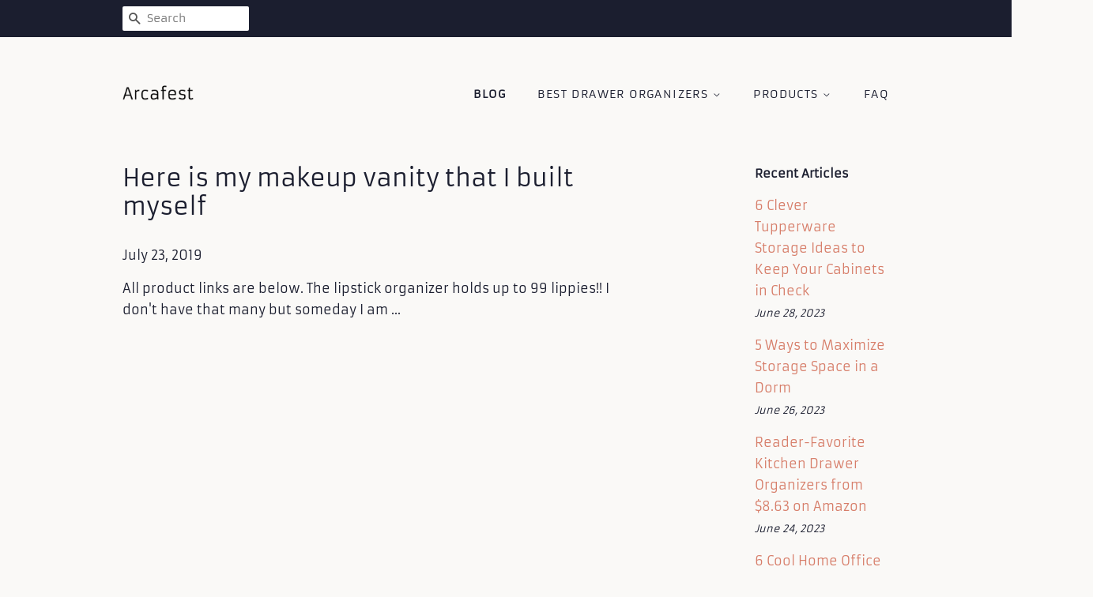

--- FILE ---
content_type: text/html; charset=utf-8
request_url: https://arcafest.com/blogs/news/here-is-my-makeup-vanity-that-i-built-myself
body_size: 25889
content:
<!doctype html>
<html class="no-js">
<head>
<meta name="p:domain_verify" content="7cd76c9d04cf564485f441fe095c85f7"/>
  
  <!-- Basic page needs ================================================== -->
  <meta charset="utf-8">
  <meta http-equiv="X-UA-Compatible" content="IE=edge,chrome=1">

  

  <!-- Title and description ================================================== -->
  <title>
  Here is my makeup vanity that I built myself &ndash; Arcafest
  </title>

  
  <meta name="description" content="All product links are below. The lipstick organizer holds up to 99 lippies!! I don&#39;t have that many but someday I am ...">
  

  <!-- Social meta ================================================== -->
  <!-- /snippets/social-meta-tags.liquid -->




<meta property="og:site_name" content="Arcafest">
<meta property="og:url" content="https://arcafest.com/blogs/news/here-is-my-makeup-vanity-that-i-built-myself">
<meta property="og:title" content="Here is my makeup vanity that I built myself">
<meta property="og:type" content="article">
<meta property="og:description" content=" All product links are below. The lipstick organizer holds up to 99 lippies!! I don't have that many but someday I am ...">

<meta property="og:image" content="http://arcafest.com/cdn/shop/articles/4830_4178501248_1200x1200.jpg?v=1563919267">
<meta property="og:image:secure_url" content="https://arcafest.com/cdn/shop/articles/4830_4178501248_1200x1200.jpg?v=1563919267">


<meta name="twitter:card" content="summary_large_image">
<meta name="twitter:title" content="Here is my makeup vanity that I built myself">
<meta name="twitter:description" content=" All product links are below. The lipstick organizer holds up to 99 lippies!! I don't have that many but someday I am ...">


  <!-- Helpers ================================================== -->
  <link rel="canonical" href="https://arcafest.com/blogs/news/here-is-my-makeup-vanity-that-i-built-myself">
  <meta name="viewport" content="width=device-width,initial-scale=1">
  <meta name="theme-color" content="#d77e6a">

  <!-- CSS ================================================== -->
  <link href="//arcafest.com/cdn/shop/t/5/assets/timber.scss.css?v=149866226712726378951656108244" rel="stylesheet" type="text/css" media="all" />
  <link href="//arcafest.com/cdn/shop/t/5/assets/theme.scss.css?v=140073085264472646841656108244" rel="stylesheet" type="text/css" media="all" />

  <script>
    window.theme = window.theme || {};

    var theme = {
      strings: {
        addToCart: "Add to Cart",
        soldOut: "Sold Out",
        unavailable: "Unavailable",
        zoomClose: "Close (Esc)",
        zoomPrev: "Previous (Left arrow key)",
        zoomNext: "Next (Right arrow key)",
        addressError: "Error looking up that address",
        addressNoResults: "No results for that address",
        addressQueryLimit: "You have exceeded the Google API usage limit. Consider upgrading to a \u003ca href=\"https:\/\/developers.google.com\/maps\/premium\/usage-limits\"\u003ePremium Plan\u003c\/a\u003e.",
        authError: "There was a problem authenticating your Google Maps API Key."
      },
      settings: {
        // Adding some settings to allow the editor to update correctly when they are changed
        enableWideLayout: false,
        typeAccentTransform: true,
        typeAccentSpacing: true,
        baseFontSize: '16px',
        headerBaseFontSize: '30px',
        accentFontSize: '14px'
      },
      variables: {
        mediaQueryMedium: 'screen and (max-width: 768px)',
        bpSmall: false
      },
      moneyFormat: "${{amount}}"
    }

    document.documentElement.className = document.documentElement.className.replace('no-js', 'supports-js');
  </script>

  <!-- Header hook for plugins ================================================== -->
  <script>window.performance && window.performance.mark && window.performance.mark('shopify.content_for_header.start');</script><meta id="shopify-digital-wallet" name="shopify-digital-wallet" content="/4663967830/digital_wallets/dialog">
<link rel="alternate" type="application/atom+xml" title="Feed" href="/blogs/news.atom" />
<script async="async" src="/checkouts/internal/preloads.js?locale=en-US"></script>
<script id="shopify-features" type="application/json">{"accessToken":"deb169ddc96f4544c03d85e958dd3c5c","betas":["rich-media-storefront-analytics"],"domain":"arcafest.com","predictiveSearch":true,"shopId":4663967830,"locale":"en"}</script>
<script>var Shopify = Shopify || {};
Shopify.shop = "arcafest.myshopify.com";
Shopify.locale = "en";
Shopify.currency = {"active":"USD","rate":"1.0"};
Shopify.country = "US";
Shopify.theme = {"name":"minimal2-customized-06mar2019-0158pm","id":38637273174,"schema_name":"Minimal","schema_version":"10.0.2","theme_store_id":null,"role":"main"};
Shopify.theme.handle = "null";
Shopify.theme.style = {"id":null,"handle":null};
Shopify.cdnHost = "arcafest.com/cdn";
Shopify.routes = Shopify.routes || {};
Shopify.routes.root = "/";</script>
<script type="module">!function(o){(o.Shopify=o.Shopify||{}).modules=!0}(window);</script>
<script>!function(o){function n(){var o=[];function n(){o.push(Array.prototype.slice.apply(arguments))}return n.q=o,n}var t=o.Shopify=o.Shopify||{};t.loadFeatures=n(),t.autoloadFeatures=n()}(window);</script>
<script id="shop-js-analytics" type="application/json">{"pageType":"article"}</script>
<script defer="defer" async type="module" src="//arcafest.com/cdn/shopifycloud/shop-js/modules/v2/client.init-shop-cart-sync_BT-GjEfc.en.esm.js"></script>
<script defer="defer" async type="module" src="//arcafest.com/cdn/shopifycloud/shop-js/modules/v2/chunk.common_D58fp_Oc.esm.js"></script>
<script defer="defer" async type="module" src="//arcafest.com/cdn/shopifycloud/shop-js/modules/v2/chunk.modal_xMitdFEc.esm.js"></script>
<script type="module">
  await import("//arcafest.com/cdn/shopifycloud/shop-js/modules/v2/client.init-shop-cart-sync_BT-GjEfc.en.esm.js");
await import("//arcafest.com/cdn/shopifycloud/shop-js/modules/v2/chunk.common_D58fp_Oc.esm.js");
await import("//arcafest.com/cdn/shopifycloud/shop-js/modules/v2/chunk.modal_xMitdFEc.esm.js");

  window.Shopify.SignInWithShop?.initShopCartSync?.({"fedCMEnabled":true,"windoidEnabled":true});

</script>
<script id="__st">var __st={"a":4663967830,"offset":-18000,"reqid":"b30b2b85-c2c9-408c-a943-a4c8351e38e1-1769279125","pageurl":"arcafest.com\/blogs\/news\/here-is-my-makeup-vanity-that-i-built-myself","s":"articles-29500080214","u":"0e8bf8b02426","p":"article","rtyp":"article","rid":29500080214};</script>
<script>window.ShopifyPaypalV4VisibilityTracking = true;</script>
<script id="captcha-bootstrap">!function(){'use strict';const t='contact',e='account',n='new_comment',o=[[t,t],['blogs',n],['comments',n],[t,'customer']],c=[[e,'customer_login'],[e,'guest_login'],[e,'recover_customer_password'],[e,'create_customer']],r=t=>t.map((([t,e])=>`form[action*='/${t}']:not([data-nocaptcha='true']) input[name='form_type'][value='${e}']`)).join(','),a=t=>()=>t?[...document.querySelectorAll(t)].map((t=>t.form)):[];function s(){const t=[...o],e=r(t);return a(e)}const i='password',u='form_key',d=['recaptcha-v3-token','g-recaptcha-response','h-captcha-response',i],f=()=>{try{return window.sessionStorage}catch{return}},m='__shopify_v',_=t=>t.elements[u];function p(t,e,n=!1){try{const o=window.sessionStorage,c=JSON.parse(o.getItem(e)),{data:r}=function(t){const{data:e,action:n}=t;return t[m]||n?{data:e,action:n}:{data:t,action:n}}(c);for(const[e,n]of Object.entries(r))t.elements[e]&&(t.elements[e].value=n);n&&o.removeItem(e)}catch(o){console.error('form repopulation failed',{error:o})}}const l='form_type',E='cptcha';function T(t){t.dataset[E]=!0}const w=window,h=w.document,L='Shopify',v='ce_forms',y='captcha';let A=!1;((t,e)=>{const n=(g='f06e6c50-85a8-45c8-87d0-21a2b65856fe',I='https://cdn.shopify.com/shopifycloud/storefront-forms-hcaptcha/ce_storefront_forms_captcha_hcaptcha.v1.5.2.iife.js',D={infoText:'Protected by hCaptcha',privacyText:'Privacy',termsText:'Terms'},(t,e,n)=>{const o=w[L][v],c=o.bindForm;if(c)return c(t,g,e,D).then(n);var r;o.q.push([[t,g,e,D],n]),r=I,A||(h.body.append(Object.assign(h.createElement('script'),{id:'captcha-provider',async:!0,src:r})),A=!0)});var g,I,D;w[L]=w[L]||{},w[L][v]=w[L][v]||{},w[L][v].q=[],w[L][y]=w[L][y]||{},w[L][y].protect=function(t,e){n(t,void 0,e),T(t)},Object.freeze(w[L][y]),function(t,e,n,w,h,L){const[v,y,A,g]=function(t,e,n){const i=e?o:[],u=t?c:[],d=[...i,...u],f=r(d),m=r(i),_=r(d.filter((([t,e])=>n.includes(e))));return[a(f),a(m),a(_),s()]}(w,h,L),I=t=>{const e=t.target;return e instanceof HTMLFormElement?e:e&&e.form},D=t=>v().includes(t);t.addEventListener('submit',(t=>{const e=I(t);if(!e)return;const n=D(e)&&!e.dataset.hcaptchaBound&&!e.dataset.recaptchaBound,o=_(e),c=g().includes(e)&&(!o||!o.value);(n||c)&&t.preventDefault(),c&&!n&&(function(t){try{if(!f())return;!function(t){const e=f();if(!e)return;const n=_(t);if(!n)return;const o=n.value;o&&e.removeItem(o)}(t);const e=Array.from(Array(32),(()=>Math.random().toString(36)[2])).join('');!function(t,e){_(t)||t.append(Object.assign(document.createElement('input'),{type:'hidden',name:u})),t.elements[u].value=e}(t,e),function(t,e){const n=f();if(!n)return;const o=[...t.querySelectorAll(`input[type='${i}']`)].map((({name:t})=>t)),c=[...d,...o],r={};for(const[a,s]of new FormData(t).entries())c.includes(a)||(r[a]=s);n.setItem(e,JSON.stringify({[m]:1,action:t.action,data:r}))}(t,e)}catch(e){console.error('failed to persist form',e)}}(e),e.submit())}));const S=(t,e)=>{t&&!t.dataset[E]&&(n(t,e.some((e=>e===t))),T(t))};for(const o of['focusin','change'])t.addEventListener(o,(t=>{const e=I(t);D(e)&&S(e,y())}));const B=e.get('form_key'),M=e.get(l),P=B&&M;t.addEventListener('DOMContentLoaded',(()=>{const t=y();if(P)for(const e of t)e.elements[l].value===M&&p(e,B);[...new Set([...A(),...v().filter((t=>'true'===t.dataset.shopifyCaptcha))])].forEach((e=>S(e,t)))}))}(h,new URLSearchParams(w.location.search),n,t,e,['guest_login'])})(!0,!0)}();</script>
<script integrity="sha256-4kQ18oKyAcykRKYeNunJcIwy7WH5gtpwJnB7kiuLZ1E=" data-source-attribution="shopify.loadfeatures" defer="defer" src="//arcafest.com/cdn/shopifycloud/storefront/assets/storefront/load_feature-a0a9edcb.js" crossorigin="anonymous"></script>
<script data-source-attribution="shopify.dynamic_checkout.dynamic.init">var Shopify=Shopify||{};Shopify.PaymentButton=Shopify.PaymentButton||{isStorefrontPortableWallets:!0,init:function(){window.Shopify.PaymentButton.init=function(){};var t=document.createElement("script");t.src="https://arcafest.com/cdn/shopifycloud/portable-wallets/latest/portable-wallets.en.js",t.type="module",document.head.appendChild(t)}};
</script>
<script data-source-attribution="shopify.dynamic_checkout.buyer_consent">
  function portableWalletsHideBuyerConsent(e){var t=document.getElementById("shopify-buyer-consent"),n=document.getElementById("shopify-subscription-policy-button");t&&n&&(t.classList.add("hidden"),t.setAttribute("aria-hidden","true"),n.removeEventListener("click",e))}function portableWalletsShowBuyerConsent(e){var t=document.getElementById("shopify-buyer-consent"),n=document.getElementById("shopify-subscription-policy-button");t&&n&&(t.classList.remove("hidden"),t.removeAttribute("aria-hidden"),n.addEventListener("click",e))}window.Shopify?.PaymentButton&&(window.Shopify.PaymentButton.hideBuyerConsent=portableWalletsHideBuyerConsent,window.Shopify.PaymentButton.showBuyerConsent=portableWalletsShowBuyerConsent);
</script>
<script data-source-attribution="shopify.dynamic_checkout.cart.bootstrap">document.addEventListener("DOMContentLoaded",(function(){function t(){return document.querySelector("shopify-accelerated-checkout-cart, shopify-accelerated-checkout")}if(t())Shopify.PaymentButton.init();else{new MutationObserver((function(e,n){t()&&(Shopify.PaymentButton.init(),n.disconnect())})).observe(document.body,{childList:!0,subtree:!0})}}));
</script>

<script>window.performance && window.performance.mark && window.performance.mark('shopify.content_for_header.end');</script>

  <script src="//arcafest.com/cdn/shop/t/5/assets/jquery-2.2.3.min.js?v=58211863146907186831551956399" type="text/javascript"></script>

  <script src="//arcafest.com/cdn/shop/t/5/assets/lazysizes.min.js?v=177476512571513845041551956399" async="async"></script>

  
  

<link href="https://monorail-edge.shopifysvc.com" rel="dns-prefetch">
<script>(function(){if ("sendBeacon" in navigator && "performance" in window) {try {var session_token_from_headers = performance.getEntriesByType('navigation')[0].serverTiming.find(x => x.name == '_s').description;} catch {var session_token_from_headers = undefined;}var session_cookie_matches = document.cookie.match(/_shopify_s=([^;]*)/);var session_token_from_cookie = session_cookie_matches && session_cookie_matches.length === 2 ? session_cookie_matches[1] : "";var session_token = session_token_from_headers || session_token_from_cookie || "";function handle_abandonment_event(e) {var entries = performance.getEntries().filter(function(entry) {return /monorail-edge.shopifysvc.com/.test(entry.name);});if (!window.abandonment_tracked && entries.length === 0) {window.abandonment_tracked = true;var currentMs = Date.now();var navigation_start = performance.timing.navigationStart;var payload = {shop_id: 4663967830,url: window.location.href,navigation_start,duration: currentMs - navigation_start,session_token,page_type: "article"};window.navigator.sendBeacon("https://monorail-edge.shopifysvc.com/v1/produce", JSON.stringify({schema_id: "online_store_buyer_site_abandonment/1.1",payload: payload,metadata: {event_created_at_ms: currentMs,event_sent_at_ms: currentMs}}));}}window.addEventListener('pagehide', handle_abandonment_event);}}());</script>
<script id="web-pixels-manager-setup">(function e(e,d,r,n,o){if(void 0===o&&(o={}),!Boolean(null===(a=null===(i=window.Shopify)||void 0===i?void 0:i.analytics)||void 0===a?void 0:a.replayQueue)){var i,a;window.Shopify=window.Shopify||{};var t=window.Shopify;t.analytics=t.analytics||{};var s=t.analytics;s.replayQueue=[],s.publish=function(e,d,r){return s.replayQueue.push([e,d,r]),!0};try{self.performance.mark("wpm:start")}catch(e){}var l=function(){var e={modern:/Edge?\/(1{2}[4-9]|1[2-9]\d|[2-9]\d{2}|\d{4,})\.\d+(\.\d+|)|Firefox\/(1{2}[4-9]|1[2-9]\d|[2-9]\d{2}|\d{4,})\.\d+(\.\d+|)|Chrom(ium|e)\/(9{2}|\d{3,})\.\d+(\.\d+|)|(Maci|X1{2}).+ Version\/(15\.\d+|(1[6-9]|[2-9]\d|\d{3,})\.\d+)([,.]\d+|)( \(\w+\)|)( Mobile\/\w+|) Safari\/|Chrome.+OPR\/(9{2}|\d{3,})\.\d+\.\d+|(CPU[ +]OS|iPhone[ +]OS|CPU[ +]iPhone|CPU IPhone OS|CPU iPad OS)[ +]+(15[._]\d+|(1[6-9]|[2-9]\d|\d{3,})[._]\d+)([._]\d+|)|Android:?[ /-](13[3-9]|1[4-9]\d|[2-9]\d{2}|\d{4,})(\.\d+|)(\.\d+|)|Android.+Firefox\/(13[5-9]|1[4-9]\d|[2-9]\d{2}|\d{4,})\.\d+(\.\d+|)|Android.+Chrom(ium|e)\/(13[3-9]|1[4-9]\d|[2-9]\d{2}|\d{4,})\.\d+(\.\d+|)|SamsungBrowser\/([2-9]\d|\d{3,})\.\d+/,legacy:/Edge?\/(1[6-9]|[2-9]\d|\d{3,})\.\d+(\.\d+|)|Firefox\/(5[4-9]|[6-9]\d|\d{3,})\.\d+(\.\d+|)|Chrom(ium|e)\/(5[1-9]|[6-9]\d|\d{3,})\.\d+(\.\d+|)([\d.]+$|.*Safari\/(?![\d.]+ Edge\/[\d.]+$))|(Maci|X1{2}).+ Version\/(10\.\d+|(1[1-9]|[2-9]\d|\d{3,})\.\d+)([,.]\d+|)( \(\w+\)|)( Mobile\/\w+|) Safari\/|Chrome.+OPR\/(3[89]|[4-9]\d|\d{3,})\.\d+\.\d+|(CPU[ +]OS|iPhone[ +]OS|CPU[ +]iPhone|CPU IPhone OS|CPU iPad OS)[ +]+(10[._]\d+|(1[1-9]|[2-9]\d|\d{3,})[._]\d+)([._]\d+|)|Android:?[ /-](13[3-9]|1[4-9]\d|[2-9]\d{2}|\d{4,})(\.\d+|)(\.\d+|)|Mobile Safari.+OPR\/([89]\d|\d{3,})\.\d+\.\d+|Android.+Firefox\/(13[5-9]|1[4-9]\d|[2-9]\d{2}|\d{4,})\.\d+(\.\d+|)|Android.+Chrom(ium|e)\/(13[3-9]|1[4-9]\d|[2-9]\d{2}|\d{4,})\.\d+(\.\d+|)|Android.+(UC? ?Browser|UCWEB|U3)[ /]?(15\.([5-9]|\d{2,})|(1[6-9]|[2-9]\d|\d{3,})\.\d+)\.\d+|SamsungBrowser\/(5\.\d+|([6-9]|\d{2,})\.\d+)|Android.+MQ{2}Browser\/(14(\.(9|\d{2,})|)|(1[5-9]|[2-9]\d|\d{3,})(\.\d+|))(\.\d+|)|K[Aa][Ii]OS\/(3\.\d+|([4-9]|\d{2,})\.\d+)(\.\d+|)/},d=e.modern,r=e.legacy,n=navigator.userAgent;return n.match(d)?"modern":n.match(r)?"legacy":"unknown"}(),u="modern"===l?"modern":"legacy",c=(null!=n?n:{modern:"",legacy:""})[u],f=function(e){return[e.baseUrl,"/wpm","/b",e.hashVersion,"modern"===e.buildTarget?"m":"l",".js"].join("")}({baseUrl:d,hashVersion:r,buildTarget:u}),m=function(e){var d=e.version,r=e.bundleTarget,n=e.surface,o=e.pageUrl,i=e.monorailEndpoint;return{emit:function(e){var a=e.status,t=e.errorMsg,s=(new Date).getTime(),l=JSON.stringify({metadata:{event_sent_at_ms:s},events:[{schema_id:"web_pixels_manager_load/3.1",payload:{version:d,bundle_target:r,page_url:o,status:a,surface:n,error_msg:t},metadata:{event_created_at_ms:s}}]});if(!i)return console&&console.warn&&console.warn("[Web Pixels Manager] No Monorail endpoint provided, skipping logging."),!1;try{return self.navigator.sendBeacon.bind(self.navigator)(i,l)}catch(e){}var u=new XMLHttpRequest;try{return u.open("POST",i,!0),u.setRequestHeader("Content-Type","text/plain"),u.send(l),!0}catch(e){return console&&console.warn&&console.warn("[Web Pixels Manager] Got an unhandled error while logging to Monorail."),!1}}}}({version:r,bundleTarget:l,surface:e.surface,pageUrl:self.location.href,monorailEndpoint:e.monorailEndpoint});try{o.browserTarget=l,function(e){var d=e.src,r=e.async,n=void 0===r||r,o=e.onload,i=e.onerror,a=e.sri,t=e.scriptDataAttributes,s=void 0===t?{}:t,l=document.createElement("script"),u=document.querySelector("head"),c=document.querySelector("body");if(l.async=n,l.src=d,a&&(l.integrity=a,l.crossOrigin="anonymous"),s)for(var f in s)if(Object.prototype.hasOwnProperty.call(s,f))try{l.dataset[f]=s[f]}catch(e){}if(o&&l.addEventListener("load",o),i&&l.addEventListener("error",i),u)u.appendChild(l);else{if(!c)throw new Error("Did not find a head or body element to append the script");c.appendChild(l)}}({src:f,async:!0,onload:function(){if(!function(){var e,d;return Boolean(null===(d=null===(e=window.Shopify)||void 0===e?void 0:e.analytics)||void 0===d?void 0:d.initialized)}()){var d=window.webPixelsManager.init(e)||void 0;if(d){var r=window.Shopify.analytics;r.replayQueue.forEach((function(e){var r=e[0],n=e[1],o=e[2];d.publishCustomEvent(r,n,o)})),r.replayQueue=[],r.publish=d.publishCustomEvent,r.visitor=d.visitor,r.initialized=!0}}},onerror:function(){return m.emit({status:"failed",errorMsg:"".concat(f," has failed to load")})},sri:function(e){var d=/^sha384-[A-Za-z0-9+/=]+$/;return"string"==typeof e&&d.test(e)}(c)?c:"",scriptDataAttributes:o}),m.emit({status:"loading"})}catch(e){m.emit({status:"failed",errorMsg:(null==e?void 0:e.message)||"Unknown error"})}}})({shopId: 4663967830,storefrontBaseUrl: "https://arcafest.com",extensionsBaseUrl: "https://extensions.shopifycdn.com/cdn/shopifycloud/web-pixels-manager",monorailEndpoint: "https://monorail-edge.shopifysvc.com/unstable/produce_batch",surface: "storefront-renderer",enabledBetaFlags: ["2dca8a86"],webPixelsConfigList: [{"id":"shopify-app-pixel","configuration":"{}","eventPayloadVersion":"v1","runtimeContext":"STRICT","scriptVersion":"0450","apiClientId":"shopify-pixel","type":"APP","privacyPurposes":["ANALYTICS","MARKETING"]},{"id":"shopify-custom-pixel","eventPayloadVersion":"v1","runtimeContext":"LAX","scriptVersion":"0450","apiClientId":"shopify-pixel","type":"CUSTOM","privacyPurposes":["ANALYTICS","MARKETING"]}],isMerchantRequest: false,initData: {"shop":{"name":"Arcafest","paymentSettings":{"currencyCode":"USD"},"myshopifyDomain":"arcafest.myshopify.com","countryCode":"US","storefrontUrl":"https:\/\/arcafest.com"},"customer":null,"cart":null,"checkout":null,"productVariants":[],"purchasingCompany":null},},"https://arcafest.com/cdn","fcfee988w5aeb613cpc8e4bc33m6693e112",{"modern":"","legacy":""},{"shopId":"4663967830","storefrontBaseUrl":"https:\/\/arcafest.com","extensionBaseUrl":"https:\/\/extensions.shopifycdn.com\/cdn\/shopifycloud\/web-pixels-manager","surface":"storefront-renderer","enabledBetaFlags":"[\"2dca8a86\"]","isMerchantRequest":"false","hashVersion":"fcfee988w5aeb613cpc8e4bc33m6693e112","publish":"custom","events":"[[\"page_viewed\",{}]]"});</script><script>
  window.ShopifyAnalytics = window.ShopifyAnalytics || {};
  window.ShopifyAnalytics.meta = window.ShopifyAnalytics.meta || {};
  window.ShopifyAnalytics.meta.currency = 'USD';
  var meta = {"page":{"pageType":"article","resourceType":"article","resourceId":29500080214,"requestId":"b30b2b85-c2c9-408c-a943-a4c8351e38e1-1769279125"}};
  for (var attr in meta) {
    window.ShopifyAnalytics.meta[attr] = meta[attr];
  }
</script>
<script class="analytics">
  (function () {
    var customDocumentWrite = function(content) {
      var jquery = null;

      if (window.jQuery) {
        jquery = window.jQuery;
      } else if (window.Checkout && window.Checkout.$) {
        jquery = window.Checkout.$;
      }

      if (jquery) {
        jquery('body').append(content);
      }
    };

    var hasLoggedConversion = function(token) {
      if (token) {
        return document.cookie.indexOf('loggedConversion=' + token) !== -1;
      }
      return false;
    }

    var setCookieIfConversion = function(token) {
      if (token) {
        var twoMonthsFromNow = new Date(Date.now());
        twoMonthsFromNow.setMonth(twoMonthsFromNow.getMonth() + 2);

        document.cookie = 'loggedConversion=' + token + '; expires=' + twoMonthsFromNow;
      }
    }

    var trekkie = window.ShopifyAnalytics.lib = window.trekkie = window.trekkie || [];
    if (trekkie.integrations) {
      return;
    }
    trekkie.methods = [
      'identify',
      'page',
      'ready',
      'track',
      'trackForm',
      'trackLink'
    ];
    trekkie.factory = function(method) {
      return function() {
        var args = Array.prototype.slice.call(arguments);
        args.unshift(method);
        trekkie.push(args);
        return trekkie;
      };
    };
    for (var i = 0; i < trekkie.methods.length; i++) {
      var key = trekkie.methods[i];
      trekkie[key] = trekkie.factory(key);
    }
    trekkie.load = function(config) {
      trekkie.config = config || {};
      trekkie.config.initialDocumentCookie = document.cookie;
      var first = document.getElementsByTagName('script')[0];
      var script = document.createElement('script');
      script.type = 'text/javascript';
      script.onerror = function(e) {
        var scriptFallback = document.createElement('script');
        scriptFallback.type = 'text/javascript';
        scriptFallback.onerror = function(error) {
                var Monorail = {
      produce: function produce(monorailDomain, schemaId, payload) {
        var currentMs = new Date().getTime();
        var event = {
          schema_id: schemaId,
          payload: payload,
          metadata: {
            event_created_at_ms: currentMs,
            event_sent_at_ms: currentMs
          }
        };
        return Monorail.sendRequest("https://" + monorailDomain + "/v1/produce", JSON.stringify(event));
      },
      sendRequest: function sendRequest(endpointUrl, payload) {
        // Try the sendBeacon API
        if (window && window.navigator && typeof window.navigator.sendBeacon === 'function' && typeof window.Blob === 'function' && !Monorail.isIos12()) {
          var blobData = new window.Blob([payload], {
            type: 'text/plain'
          });

          if (window.navigator.sendBeacon(endpointUrl, blobData)) {
            return true;
          } // sendBeacon was not successful

        } // XHR beacon

        var xhr = new XMLHttpRequest();

        try {
          xhr.open('POST', endpointUrl);
          xhr.setRequestHeader('Content-Type', 'text/plain');
          xhr.send(payload);
        } catch (e) {
          console.log(e);
        }

        return false;
      },
      isIos12: function isIos12() {
        return window.navigator.userAgent.lastIndexOf('iPhone; CPU iPhone OS 12_') !== -1 || window.navigator.userAgent.lastIndexOf('iPad; CPU OS 12_') !== -1;
      }
    };
    Monorail.produce('monorail-edge.shopifysvc.com',
      'trekkie_storefront_load_errors/1.1',
      {shop_id: 4663967830,
      theme_id: 38637273174,
      app_name: "storefront",
      context_url: window.location.href,
      source_url: "//arcafest.com/cdn/s/trekkie.storefront.8d95595f799fbf7e1d32231b9a28fd43b70c67d3.min.js"});

        };
        scriptFallback.async = true;
        scriptFallback.src = '//arcafest.com/cdn/s/trekkie.storefront.8d95595f799fbf7e1d32231b9a28fd43b70c67d3.min.js';
        first.parentNode.insertBefore(scriptFallback, first);
      };
      script.async = true;
      script.src = '//arcafest.com/cdn/s/trekkie.storefront.8d95595f799fbf7e1d32231b9a28fd43b70c67d3.min.js';
      first.parentNode.insertBefore(script, first);
    };
    trekkie.load(
      {"Trekkie":{"appName":"storefront","development":false,"defaultAttributes":{"shopId":4663967830,"isMerchantRequest":null,"themeId":38637273174,"themeCityHash":"15186707509616172762","contentLanguage":"en","currency":"USD","eventMetadataId":"df9ab2f8-e7c9-426e-b30d-406fbf7c3f31"},"isServerSideCookieWritingEnabled":true,"monorailRegion":"shop_domain","enabledBetaFlags":["65f19447"]},"Session Attribution":{},"S2S":{"facebookCapiEnabled":false,"source":"trekkie-storefront-renderer","apiClientId":580111}}
    );

    var loaded = false;
    trekkie.ready(function() {
      if (loaded) return;
      loaded = true;

      window.ShopifyAnalytics.lib = window.trekkie;

      var originalDocumentWrite = document.write;
      document.write = customDocumentWrite;
      try { window.ShopifyAnalytics.merchantGoogleAnalytics.call(this); } catch(error) {};
      document.write = originalDocumentWrite;

      window.ShopifyAnalytics.lib.page(null,{"pageType":"article","resourceType":"article","resourceId":29500080214,"requestId":"b30b2b85-c2c9-408c-a943-a4c8351e38e1-1769279125","shopifyEmitted":true});

      var match = window.location.pathname.match(/checkouts\/(.+)\/(thank_you|post_purchase)/)
      var token = match? match[1]: undefined;
      if (!hasLoggedConversion(token)) {
        setCookieIfConversion(token);
        
      }
    });


        var eventsListenerScript = document.createElement('script');
        eventsListenerScript.async = true;
        eventsListenerScript.src = "//arcafest.com/cdn/shopifycloud/storefront/assets/shop_events_listener-3da45d37.js";
        document.getElementsByTagName('head')[0].appendChild(eventsListenerScript);

})();</script>
<script
  defer
  src="https://arcafest.com/cdn/shopifycloud/perf-kit/shopify-perf-kit-3.0.4.min.js"
  data-application="storefront-renderer"
  data-shop-id="4663967830"
  data-render-region="gcp-us-east1"
  data-page-type="article"
  data-theme-instance-id="38637273174"
  data-theme-name="Minimal"
  data-theme-version="10.0.2"
  data-monorail-region="shop_domain"
  data-resource-timing-sampling-rate="10"
  data-shs="true"
  data-shs-beacon="true"
  data-shs-export-with-fetch="true"
  data-shs-logs-sample-rate="1"
  data-shs-beacon-endpoint="https://arcafest.com/api/collect"
></script>
</head>

<body id="here-is-my-makeup-vanity-that-i-built-myself" class="template-article" >

  <div id="shopify-section-header" class="shopify-section"><style>
  .logo__image-wrapper {
    max-width: 90px;
  }
  /*================= If logo is above navigation ================== */
  

  /*============ If logo is on the same line as navigation ============ */
  


  
    @media screen and (min-width: 769px) {
      .site-nav {
        text-align: right!important;
      }
    }
  
</style>

<div data-section-id="header" data-section-type="header-section">
  <div class="header-bar">
    <div class="wrapper medium-down--hide">
      <div class="post-large--display-table">

        
          <div class="header-bar__left post-large--display-table-cell">

            

            

            
              <div class="header-bar__module header-bar__search">
                


  <form action="/search" method="get" class="header-bar__search-form clearfix" role="search">
    
    <button type="submit" class="btn btn--search icon-fallback-text header-bar__search-submit">
      <span class="icon icon-search" aria-hidden="true"></span>
      <span class="fallback-text">Search</span>
    </button>
    <input type="search" name="q" value="" aria-label="Search" class="header-bar__search-input" placeholder="Search">
  </form>


              </div>
            

          </div>
        

        <div class="header-bar__right post-large--display-table-cell">

          

          
            
          

        </div>
      </div>
    </div>

    <div class="wrapper post-large--hide announcement-bar--mobile">
      
    </div>

    <div class="wrapper post-large--hide">
      
        <button type="button" class="mobile-nav-trigger" id="MobileNavTrigger" aria-controls="MobileNav" aria-expanded="false">
          <span class="icon icon-hamburger" aria-hidden="true"></span>
          Menu
        </button>
      
      <a href="/cart" class="cart-page-link mobile-cart-page-link">
        <span class="icon icon-cart header-bar__cart-icon" aria-hidden="true"></span>
        Cart <span class="cart-count hidden-count">0</span>
      </a>
    </div>
    <nav role="navigation">
  <ul id="MobileNav" class="mobile-nav post-large--hide">
    
      
        <li class="mobile-nav__link">
          <a
            href="/blogs/news"
            class="mobile-nav"
            aria-current="page">
            Blog
          </a>
        </li>
      
    
      
        
        <li class="mobile-nav__link" aria-haspopup="true">
          <a
            href="/pages/best-drawer-organizers"
            class="mobile-nav__sublist-trigger"
            aria-controls="MobileNav-Parent-2"
            aria-expanded="false">
            Best Drawer Organizers
            <span class="icon-fallback-text mobile-nav__sublist-expand" aria-hidden="true">
  <span class="icon icon-plus" aria-hidden="true"></span>
  <span class="fallback-text">+</span>
</span>
<span class="icon-fallback-text mobile-nav__sublist-contract" aria-hidden="true">
  <span class="icon icon-minus" aria-hidden="true"></span>
  <span class="fallback-text">-</span>
</span>

          </a>
          <ul
            id="MobileNav-Parent-2"
            class="mobile-nav__sublist">
            
            
              
                <li class="mobile-nav__sublist-link">
                  <a
                    href="/pages/reviews-of-drawer-organizers"
                    >
                    Reviews of Drawer Organizers
                  </a>
                </li>
              
            
              
                <li class="mobile-nav__sublist-link">
                  <a
                    href="/pages/best-drawer-organizers"
                    >
                    Best Drawer Organizers
                  </a>
                </li>
              
            
          </ul>
        </li>
      
    
      
        
        <li class="mobile-nav__link" aria-haspopup="true">
          <a
            href="/collections/drawer-organizers"
            class="mobile-nav__sublist-trigger"
            aria-controls="MobileNav-Parent-3"
            aria-expanded="false">
            Products
            <span class="icon-fallback-text mobile-nav__sublist-expand" aria-hidden="true">
  <span class="icon icon-plus" aria-hidden="true"></span>
  <span class="fallback-text">+</span>
</span>
<span class="icon-fallback-text mobile-nav__sublist-contract" aria-hidden="true">
  <span class="icon icon-minus" aria-hidden="true"></span>
  <span class="fallback-text">-</span>
</span>

          </a>
          <ul
            id="MobileNav-Parent-3"
            class="mobile-nav__sublist">
            
              <li class="mobile-nav__sublist-link ">
                <a href="/collections/drawer-organizers" class="site-nav__link">All <span class="visually-hidden">Products</span></a>
              </li>
            
            
              
                <li class="mobile-nav__sublist-link">
                  <a
                    href="/collections/drawer-organizers"
                    >
                    Drawer Organizers
                  </a>
                </li>
              
            
          </ul>
        </li>
      
    
      
        <li class="mobile-nav__link">
          <a
            href="/pages/frequently-asked-questions"
            class="mobile-nav"
            >
            FAQ
          </a>
        </li>
      
    

    

    <li class="mobile-nav__link">
      
        <div class="header-bar__module header-bar__search">
          


  <form action="/search" method="get" class="header-bar__search-form clearfix" role="search">
    
    <button type="submit" class="btn btn--search icon-fallback-text header-bar__search-submit">
      <span class="icon icon-search" aria-hidden="true"></span>
      <span class="fallback-text">Search</span>
    </button>
    <input type="search" name="q" value="" aria-label="Search" class="header-bar__search-input" placeholder="Search">
  </form>


        </div>
      
    </li>
  </ul>
</nav>

  </div>

  <header class="site-header" role="banner">
    <div class="wrapper">

      
        <div class="grid--full post-large--display-table">
          <div class="grid__item post-large--one-third post-large--display-table-cell">
            
              <div class="h1 site-header__logo" itemscope itemtype="http://schema.org/Organization">
            
              
                <noscript>
                  
                  <div class="logo__image-wrapper">
                    <img src="//arcafest.com/cdn/shop/files/Arcafest_Armata_90x.png?v=1613708901" alt="Arcafest" />
                  </div>
                </noscript>
                <div class="logo__image-wrapper supports-js">
                  <a href="/" itemprop="url" style="padding-top:30.859375%;">
                    
                    <img class="logo__image lazyload"
                         src="//arcafest.com/cdn/shop/files/Arcafest_Armata_300x300.png?v=1613708901"
                         data-src="//arcafest.com/cdn/shop/files/Arcafest_Armata_{width}x.png?v=1613708901"
                         data-widths="[120, 180, 360, 540, 720, 900, 1080, 1296, 1512, 1728, 1944, 2048]"
                         data-aspectratio="3.240506329113924"
                         data-sizes="auto"
                         alt="Arcafest"
                         itemprop="logo">
                  </a>
                </div>
              
            
              </div>
            
          </div>
          <div class="grid__item post-large--two-thirds post-large--display-table-cell medium-down--hide">
            
<nav>
  <ul class="site-nav" id="AccessibleNav">
    
      
        <li class="site-nav--active">
          <a
            href="/blogs/news"
            class="site-nav__link"
            data-meganav-type="child"
            aria-current="page">
              Blog
          </a>
        </li>
      
    
      
      
        <li 
          class="site-nav--has-dropdown "
          aria-haspopup="true">
          <a
            href="/pages/best-drawer-organizers"
            class="site-nav__link"
            data-meganav-type="parent"
            aria-controls="MenuParent-2"
            aria-expanded="false"
            >
              Best Drawer Organizers
              <span class="icon icon-arrow-down" aria-hidden="true"></span>
          </a>
          <ul
            id="MenuParent-2"
            class="site-nav__dropdown "
            data-meganav-dropdown>
            
              
                <li>
                  <a
                    href="/pages/reviews-of-drawer-organizers"
                    class="site-nav__link"
                    data-meganav-type="child"
                    
                    tabindex="-1">
                      Reviews of Drawer Organizers
                  </a>
                </li>
              
            
              
                <li>
                  <a
                    href="/pages/best-drawer-organizers"
                    class="site-nav__link"
                    data-meganav-type="child"
                    
                    tabindex="-1">
                      Best Drawer Organizers
                  </a>
                </li>
              
            
          </ul>
        </li>
      
    
      
      
        <li 
          class="site-nav--has-dropdown "
          aria-haspopup="true">
          <a
            href="/collections/drawer-organizers"
            class="site-nav__link"
            data-meganav-type="parent"
            aria-controls="MenuParent-3"
            aria-expanded="false"
            >
              Products
              <span class="icon icon-arrow-down" aria-hidden="true"></span>
          </a>
          <ul
            id="MenuParent-3"
            class="site-nav__dropdown "
            data-meganav-dropdown>
            
              
                <li>
                  <a
                    href="/collections/drawer-organizers"
                    class="site-nav__link"
                    data-meganav-type="child"
                    
                    tabindex="-1">
                      Drawer Organizers
                  </a>
                </li>
              
            
          </ul>
        </li>
      
    
      
        <li>
          <a
            href="/pages/frequently-asked-questions"
            class="site-nav__link"
            data-meganav-type="child"
            >
              FAQ
          </a>
        </li>
      
    
  </ul>
</nav>

          </div>
        </div>
      

    </div>
  </header>
</div>



</div>

  <main class="wrapper main-content" role="main">
    <div class="grid">
        <div class="grid__item">
          

<div id="shopify-section-article-template" class="shopify-section">







<div class="grid" data-section-id="article-template" data-section-type="article-template">

  <article class="grid__item post-large--four-fifths" itemscope itemtype="http://schema.org/Article">

    <div class="grid">
      <div class="grid__item post-large--ten-twelfths">

        <header class="section-header">
          <h1 class="section-header__title">Here is my makeup vanity that I built myself</h1>
        </header>

        <p>
          <time datetime="2019-07-23">July 23, 2019</time>
          
          
        </p>

        <div class="rte" itemprop="articleBody">
           All product links are below. The lipstick organizer holds up to 99 lippies!! I don't have that many but someday I am ...<br><center><iframe width="560" height="315" style="max-width:100%" src="//www.youtube.com/embed/21i9f36QF7E?rel=0" frameborder="0" allowfullscreen></iframe></center><br><br>
        </div>

        

        
        
          <hr class="hr--clear hr--small">
          <p class="clearfix">
            
              <span class="left">
                &larr; <a href="/blogs/news/need-to-organize-your-bedroom-drawers-this-3-piece-set-of-dresser-drawer-organizers-is-a-great-way-to-get-started" title="">Older Post</a>
              </span>
            
            
              <span class="right">
                <a href="/blogs/news/overview-of-our-drawer-insert-series-featuring-a-multitude-of-products-to-help-you-organize-your-kitchen" title="">Newer Post</a> &rarr;
              </span>
            
          </p>
        

        

      </div>
    </div>
  </article>

  <aside class="sidebar grid__item post-large--one-fifth">
    <h3 class="h4">Recent Articles</h3>

  <p>
    <a href="/blogs/news/6-clever-tupperware-storage-ideas-to-keep-your-cabinets-in-check">6 Clever Tupperware Storage Ideas to Keep Your Cabinets in Check</a>
    <br>
    <time pubdate datetime="2023-06-28">
      <em class="text-light">June 28, 2023</em>
    </time>
  </p>

  <p>
    <a href="/blogs/news/5-ways-to-maximize-storage-space-in-a-dorm">5 Ways to Maximize Storage Space in a Dorm</a>
    <br>
    <time pubdate datetime="2023-06-26">
      <em class="text-light">June 26, 2023</em>
    </time>
  </p>

  <p>
    <a href="/blogs/news/reader-favorite-kitchen-drawer-organizers-from-8-63-on-amazon">Reader-Favorite Kitchen Drawer Organizers from $8.63 on Amazon</a>
    <br>
    <time pubdate datetime="2023-06-24">
      <em class="text-light">June 24, 2023</em>
    </time>
  </p>

  <p>
    <a href="/blogs/news/6-cool-home-office-ideas">6 Cool Home Office Ideas</a>
    <br>
    <time pubdate datetime="2023-06-22">
      <em class="text-light">June 22, 2023</em>
    </time>
  </p>

  <p>
    <a href="/blogs/news/speaker-lineup-for-awfs-closets-symposium">Speaker lineup for AWFS Closets Symposium</a>
    <br>
    <time pubdate datetime="2023-06-21">
      <em class="text-light">June 21, 2023</em>
    </time>
  </p>

  <p>
    <a href="/blogs/news/17-garage-organization-ideas-you-must-do-this-season">17 Garage Organization Ideas You Must Do This Season</a>
    <br>
    <time pubdate datetime="2023-06-20">
      <em class="text-light">June 20, 2023</em>
    </time>
  </p>



  <h3 class="h4">Categories</h3>
  <ul>
    
      
      <li><a href="/blogs/news/tagged/001" title="Show articles tagged 001">001</a></li>
      
    
      
      <li><a href="/blogs/news/tagged/001179881" title="Show articles tagged 001179881">001179881</a></li>
      
    
      
      <li><a href="/blogs/news/tagged/004" title="Show articles tagged 004">004</a></li>
      
    
      
      <li><a href="/blogs/news/tagged/005" title="Show articles tagged 005">005</a></li>
      
    
      
      <li><a href="/blogs/news/tagged/006" title="Show articles tagged 006">006</a></li>
      
    
      
      <li><a href="/blogs/news/tagged/01" title="Show articles tagged 01">01</a></li>
      
    
      
      <li><a href="/blogs/news/tagged/010" title="Show articles tagged 010">010</a></li>
      
    
      
      <li><a href="/blogs/news/tagged/010midori" title="Show articles tagged 010Midori">010Midori</a></li>
      
    
      
      <li><a href="/blogs/news/tagged/011" title="Show articles tagged 011">011</a></li>
      
    
      
      <li><a href="/blogs/news/tagged/02" title="Show articles tagged 02">02</a></li>
      
    
      
      <li><a href="/blogs/news/tagged/03" title="Show articles tagged 03">03</a></li>
      
    
      
      <li><a href="/blogs/news/tagged/04" title="Show articles tagged 04">04</a></li>
      
    
      
      <li><a href="/blogs/news/tagged/1" title="Show articles tagged 1">1</a></li>
      
    
      
      <li><a href="/blogs/news/tagged/10" title="Show articles tagged 10">10</a></li>
      
    
      
      <li><a href="/blogs/news/tagged/11" title="Show articles tagged 11">11</a></li>
      
    
      
      <li><a href="/blogs/news/tagged/111" title="Show articles tagged 111">111</a></li>
      
    
      
      <li><a href="/blogs/news/tagged/12" title="Show articles tagged 12">12</a></li>
      
    
      
      <li><a href="/blogs/news/tagged/128151" title="Show articles tagged 128151">128151</a></li>
      
    
      
      <li><a href="/blogs/news/tagged/13" title="Show articles tagged 13">13</a></li>
      
    
      
      <li><a href="/blogs/news/tagged/133" title="Show articles tagged 133">133</a></li>
      
    
      
      <li><a href="/blogs/news/tagged/135" title="Show articles tagged 135">135</a></li>
      
    
      
      <li><a href="/blogs/news/tagged/14" title="Show articles tagged 14">14</a></li>
      
    
      
      <li><a href="/blogs/news/tagged/15" title="Show articles tagged 15">15</a></li>
      
    
      
      <li><a href="/blogs/news/tagged/15minwin" title="Show articles tagged 15minwin">15minwin</a></li>
      
    
      
      <li><a href="/blogs/news/tagged/16" title="Show articles tagged 16">16</a></li>
      
    
      
      <li><a href="/blogs/news/tagged/17" title="Show articles tagged 17">17</a></li>
      
    
      
      <li><a href="/blogs/news/tagged/170" title="Show articles tagged 170">170</a></li>
      
    
      
      <li><a href="/blogs/news/tagged/173411" title="Show articles tagged 173411">173411</a></li>
      
    
      
      <li><a href="/blogs/news/tagged/177" title="Show articles tagged 177">177</a></li>
      
    
      
      <li><a href="/blogs/news/tagged/18" title="Show articles tagged 18">18</a></li>
      
    
      
      <li><a href="/blogs/news/tagged/1858298" title="Show articles tagged 1858298">1858298</a></li>
      
    
      
      <li><a href="/blogs/news/tagged/19" title="Show articles tagged 19">19</a></li>
      
    
      
      <li><a href="/blogs/news/tagged/192" title="Show articles tagged 192">192</a></li>
      
    
      
      <li><a href="/blogs/news/tagged/2" title="Show articles tagged 2">2</a></li>
      
    
      
      <li><a href="/blogs/news/tagged/20" title="Show articles tagged 20">20</a></li>
      
    
      
      <li><a href="/blogs/news/tagged/201" title="Show articles tagged 201">201</a></li>
      
    
      
      <li><a href="/blogs/news/tagged/2021homeorganizationchallenge" title="Show articles tagged 2021HomeOrganizationChallenge">2021HomeOrganizationChallenge</a></li>
      
    
      
      <li><a href="/blogs/news/tagged/21" title="Show articles tagged 21">21</a></li>
      
    
      
      <li><a href="/blogs/news/tagged/22" title="Show articles tagged 22">22</a></li>
      
    
      
      <li><a href="/blogs/news/tagged/23" title="Show articles tagged 23">23</a></li>
      
    
      
      <li><a href="/blogs/news/tagged/24" title="Show articles tagged 24">24</a></li>
      
    
      
      <li><a href="/blogs/news/tagged/24inchdeepwavehair" title="Show articles tagged 24InchDeepWaveHair">24InchDeepWaveHair</a></li>
      
    
      
      <li><a href="/blogs/news/tagged/25" title="Show articles tagged 25">25</a></li>
      
    
      
      <li><a href="/blogs/news/tagged/252" title="Show articles tagged 252">252</a></li>
      
    
      
      <li><a href="/blogs/news/tagged/26" title="Show articles tagged 26">26</a></li>
      
    
      
      <li><a href="/blogs/news/tagged/26inchbathroomvanity" title="Show articles tagged 26InchBathroomVanity">26InchBathroomVanity</a></li>
      
    
      
      <li><a href="/blogs/news/tagged/26inchbathroomvanitywithouttop" title="Show articles tagged 26InchBathroomVanityWithoutTop">26InchBathroomVanityWithoutTop</a></li>
      
    
      
      <li><a href="/blogs/news/tagged/26inchmodernbathroomvanity" title="Show articles tagged 26InchModernBathroomVanity">26InchModernBathroomVanity</a></li>
      
    
      
      <li><a href="/blogs/news/tagged/26inchoakbathroomvanity" title="Show articles tagged 26InchOakBathroomVanity">26InchOakBathroomVanity</a></li>
      
    
      
      <li><a href="/blogs/news/tagged/26inchrusticbathroomvanity" title="Show articles tagged 26InchRusticBathroomVanity">26InchRusticBathroomVanity</a></li>
      
    
      
      <li><a href="/blogs/news/tagged/27" title="Show articles tagged 27">27</a></li>
      
    
      
      <li><a href="/blogs/news/tagged/28" title="Show articles tagged 28">28</a></li>
      
    
      
      <li><a href="/blogs/news/tagged/29" title="Show articles tagged 29">29</a></li>
      
    
      
      <li><a href="/blogs/news/tagged/2ndhouse" title="Show articles tagged 2ndHouse">2ndHouse</a></li>
      
    
      
      <li><a href="/blogs/news/tagged/3" title="Show articles tagged 3">3</a></li>
      
    
      
      <li><a href="/blogs/news/tagged/30" title="Show articles tagged 30">30</a></li>
      
    
      
      <li><a href="/blogs/news/tagged/3051" title="Show articles tagged 3051">3051</a></li>
      
    
      
      <li><a href="/blogs/news/tagged/30shoestoragecabinet" title="Show articles tagged 30ShoeStorageCabinet">30ShoeStorageCabinet</a></li>
      
    
      
      <li><a href="/blogs/news/tagged/30tallstoragecabinet" title="Show articles tagged 30TallStorageCabinet">30TallStorageCabinet</a></li>
      
    
      
      <li><a href="/blogs/news/tagged/31" title="Show articles tagged 31">31</a></li>
      
    
      
      <li><a href="/blogs/news/tagged/32" title="Show articles tagged 32">32</a></li>
      
    
      
      <li><a href="/blogs/news/tagged/323" title="Show articles tagged 323">323</a></li>
      
    
      
      <li><a href="/blogs/news/tagged/33" title="Show articles tagged 33">33</a></li>
      
    
      
      <li><a href="/blogs/news/tagged/331" title="Show articles tagged 331">331</a></li>
      
    
      
      <li><a href="/blogs/news/tagged/389" title="Show articles tagged 389">389</a></li>
      
    
      
      <li><a href="/blogs/news/tagged/3drawerorganizer" title="Show articles tagged 3DrawerOrganizer">3DrawerOrganizer</a></li>
      
    
      
      <li><a href="/blogs/news/tagged/4" title="Show articles tagged 4">4</a></li>
      
    
      
      <li><a href="/blogs/news/tagged/43" title="Show articles tagged 43">43</a></li>
      
    
      
      <li><a href="/blogs/news/tagged/44" title="Show articles tagged 44">44</a></li>
      
    
      
      <li><a href="/blogs/news/tagged/45" title="Show articles tagged 45">45</a></li>
      
    
      
      <li><a href="/blogs/news/tagged/46" title="Show articles tagged 46">46</a></li>
      
    
      
      <li><a href="/blogs/news/tagged/47" title="Show articles tagged 47">47</a></li>
      
    
      
      <li><a href="/blogs/news/tagged/48" title="Show articles tagged 48">48</a></li>
      
    
      
      <li><a href="/blogs/news/tagged/49" title="Show articles tagged 49">49</a></li>
      
    
      
      <li><a href="/blogs/news/tagged/5" title="Show articles tagged 5">5</a></li>
      
    
      
      <li><a href="/blogs/news/tagged/50" title="Show articles tagged 50">50</a></li>
      
    
      
      <li><a href="/blogs/news/tagged/505" title="Show articles tagged 505">505</a></li>
      
    
      
      <li><a href="/blogs/news/tagged/559" title="Show articles tagged 559">559</a></li>
      
    
      
      <li><a href="/blogs/news/tagged/5randomthings" title="Show articles tagged 5RandomThings">5RandomThings</a></li>
      
    
      
      <li><a href="/blogs/news/tagged/6" title="Show articles tagged 6">6</a></li>
      
    
      
      <li><a href="/blogs/news/tagged/6206" title="Show articles tagged 6206">6206</a></li>
      
    
      
      <li><a href="/blogs/news/tagged/64012" title="Show articles tagged 64012">64012</a></li>
      
    
      
      <li><a href="/blogs/news/tagged/7" title="Show articles tagged 7">7</a></li>
      
    
      
      <li><a href="/blogs/news/tagged/76" title="Show articles tagged 76">76</a></li>
      
    
      
      <li><a href="/blogs/news/tagged/8" title="Show articles tagged 8">8</a></li>
      
    
      
      <li><a href="/blogs/news/tagged/820" title="Show articles tagged 820">820</a></li>
      
    
      
      <li><a href="/blogs/news/tagged/836" title="Show articles tagged 836">836</a></li>
      
    
      
      <li><a href="/blogs/news/tagged/9" title="Show articles tagged 9">9</a></li>
      
    
      
      <li><a href="/blogs/news/tagged/900690" title="Show articles tagged 900690">900690</a></li>
      
    
      
      <li><a href="/blogs/news/tagged/abmlifeiscolorful" title="Show articles tagged abmlifeiscolorful">abmlifeiscolorful</a></li>
      
    
      
      <li><a href="/blogs/news/tagged/accessories" title="Show articles tagged Accessories">Accessories</a></li>
      
    
      
      <li><a href="/blogs/news/tagged/acnusik" title="Show articles tagged Acnusik">Acnusik</a></li>
      
    
      
      <li><a href="/blogs/news/tagged/acos" title="Show articles tagged Acos">Acos</a></li>
      
    
      
      <li><a href="/blogs/news/tagged/activities" title="Show articles tagged Activities">Activities</a></li>
      
    
      
      <li><a href="/blogs/news/tagged/addandadhd" title="Show articles tagged ADDAndADHD">ADDAndADHD</a></li>
      
    
      
      <li><a href="/blogs/news/tagged/addvalue" title="Show articles tagged AddValue">AddValue</a></li>
      
    
      
      <li><a href="/blogs/news/tagged/adjustable" title="Show articles tagged Adjustable">Adjustable</a></li>
      
    
      
      <li><a href="/blogs/news/tagged/adult" title="Show articles tagged Adult">Adult</a></li>
      
    
      
      <li><a href="/blogs/news/tagged/adventcalendarlego" title="Show articles tagged adventcalendarlego">adventcalendarlego</a></li>
      
    
      
      <li><a href="/blogs/news/tagged/advice" title="Show articles tagged Advice">Advice</a></li>
      
    
      
      <li><a href="/blogs/news/tagged/affiliate" title="Show articles tagged Affiliate">Affiliate</a></li>
      
    
      
      <li><a href="/blogs/news/tagged/alarmclock" title="Show articles tagged alarmclock">alarmclock</a></li>
      
    
      
      <li><a href="/blogs/news/tagged/aldi" title="Show articles tagged Aldi">Aldi</a></li>
      
    
      
      <li><a href="/blogs/news/tagged/aldideals" title="Show articles tagged AldiDeals">AldiDeals</a></li>
      
    
      
      <li><a href="/blogs/news/tagged/alex" title="Show articles tagged Alex">Alex</a></li>
      
    
      
      <li><a href="/blogs/news/tagged/alldeals" title="Show articles tagged AllDeals">AllDeals</a></li>
      
    
      
      <li><a href="/blogs/news/tagged/allliving" title="Show articles tagged AllLiving">AllLiving</a></li>
      
    
      
      <li><a href="/blogs/news/tagged/allpostsoncollege" title="Show articles tagged AllPostsOnCollege">AllPostsOnCollege</a></li>
      
    
      
      <li><a href="/blogs/news/tagged/amazon" title="Show articles tagged Amazon">Amazon</a></li>
      
    
      
      <li><a href="/blogs/news/tagged/amazonbasics" title="Show articles tagged AmazonBasics">AmazonBasics</a></li>
      
    
      
      <li><a href="/blogs/news/tagged/amazoncanada" title="Show articles tagged AmazonCanada">AmazonCanada</a></li>
      
    
      
      <li><a href="/blogs/news/tagged/amazondeals" title="Show articles tagged AmazonDeals">AmazonDeals</a></li>
      
    
      
      <li><a href="/blogs/news/tagged/amberdavies" title="Show articles tagged amberdavies">amberdavies</a></li>
      
    
      
      <li><a href="/blogs/news/tagged/amberlewis" title="Show articles tagged AmberLewis">AmberLewis</a></li>
      
    
      
      <li><a href="/blogs/news/tagged/an" title="Show articles tagged an">an</a></li>
      
    
      
      <li><a href="/blogs/news/tagged/angla" title="Show articles tagged Angla">Angla</a></li>
      
    
      
      <li><a href="/blogs/news/tagged/antique" title="Show articles tagged antique">antique</a></li>
      
    
      
      <li><a href="/blogs/news/tagged/antiqueshop" title="Show articles tagged antiqueshop">antiqueshop</a></li>
      
    
      
      <li><a href="/blogs/news/tagged/antiquevanitywithmirrorandbench" title="Show articles tagged AntiqueVanityWithMirrorAndBench">AntiqueVanityWithMirrorAndBench</a></li>
      
    
      
      <li><a href="/blogs/news/tagged/antiquevanitywithmirrorforsale" title="Show articles tagged AntiqueVanityWithMirrorForSale">AntiqueVanityWithMirrorForSale</a></li>
      
    
      
      <li><a href="/blogs/news/tagged/apartment" title="Show articles tagged Apartment">Apartment</a></li>
      
    
      
      <li><a href="/blogs/news/tagged/arlingtonheights" title="Show articles tagged arlingtonheights">arlingtonheights</a></li>
      
    
      
      <li><a href="/blogs/news/tagged/armyactionfigures" title="Show articles tagged armyactionfigures">armyactionfigures</a></li>
      
    
      
      <li><a href="/blogs/news/tagged/articles" title="Show articles tagged Articles">Articles</a></li>
      
    
      
      <li><a href="/blogs/news/tagged/attractbuyers" title="Show articles tagged AttractBuyers">AttractBuyers</a></li>
      
    
      
      <li><a href="/blogs/news/tagged/auspicbratislava" title="Show articles tagged AuspicBratislava">AuspicBratislava</a></li>
      
    
      
      <li><a href="/blogs/news/tagged/auspicedeutsch" title="Show articles tagged AuspiceDeutsch">AuspiceDeutsch</a></li>
      
    
      
      <li><a href="/blogs/news/tagged/ava" title="Show articles tagged Ava">Ava</a></li>
      
    
      
      <li><a href="/blogs/news/tagged/ba0010" title="Show articles tagged ba0010">ba0010</a></li>
      
    
      
      <li><a href="/blogs/news/tagged/babies" title="Show articles tagged Babies">Babies</a></li>
      
    
      
      <li><a href="/blogs/news/tagged/baboies" title="Show articles tagged Baboies">Baboies</a></li>
      
    
      
      <li><a href="/blogs/news/tagged/baby" title="Show articles tagged Baby">Baby</a></li>
      
    
      
      <li><a href="/blogs/news/tagged/babyclothesorganizerdiy" title="Show articles tagged BabyClothesOrganizerDiy">BabyClothesOrganizerDiy</a></li>
      
    
      
      <li><a href="/blogs/news/tagged/babyclothesorganizerdrawer" title="Show articles tagged BabyClothesOrganizerDrawer">BabyClothesOrganizerDrawer</a></li>
      
    
      
      <li><a href="/blogs/news/tagged/babyclothesorganizertags" title="Show articles tagged BabyClothesOrganizerTags">BabyClothesOrganizerTags</a></li>
      
    
      
      <li><a href="/blogs/news/tagged/babyclothessale" title="Show articles tagged BabyClothesSale">BabyClothesSale</a></li>
      
    
      
      <li><a href="/blogs/news/tagged/babyproducts" title="Show articles tagged babyproducts">babyproducts</a></li>
      
    
      
      <li><a href="/blogs/news/tagged/babyroomorganization" title="Show articles tagged BabyRoomOrganization">BabyRoomOrganization</a></li>
      
    
      
      <li><a href="/blogs/news/tagged/backtoschool" title="Show articles tagged BackToSchool">BackToSchool</a></li>
      
    
      
      <li><a href="/blogs/news/tagged/bagsforlivingwarenhandels" title="Show articles tagged BagsForLivingWarenhandels">BagsForLivingWarenhandels</a></li>
      
    
      
      <li><a href="/blogs/news/tagged/bamboo" title="Show articles tagged Bamboo">Bamboo</a></li>
      
    
      
      <li><a href="/blogs/news/tagged/bamboodrawerorganizers" title="Show articles tagged BambooDrawerOrganizers">BambooDrawerOrganizers</a></li>
      
    
      
      <li><a href="/blogs/news/tagged/barcart" title="Show articles tagged barcart">barcart</a></li>
      
    
      
      <li><a href="/blogs/news/tagged/basechat" title="Show articles tagged BaseChat">BaseChat</a></li>
      
    
      
      <li><a href="/blogs/news/tagged/baseexcess" title="Show articles tagged BaseExcess">BaseExcess</a></li>
      
    
      
      <li><a href="/blogs/news/tagged/basement" title="Show articles tagged basement">basement</a></li>
      
    
      
      <li><a href="/blogs/news/tagged/basket" title="Show articles tagged basket">basket</a></li>
      
    
      
      <li><a href="/blogs/news/tagged/baskets" title="Show articles tagged Baskets">Baskets</a></li>
      
    
      
      <li><a href="/blogs/news/tagged/bathroom" title="Show articles tagged bathroom">bathroom</a></li>
      
    
      
      <li><a href="/blogs/news/tagged/bathroomdecor" title="Show articles tagged BathroomDecor">BathroomDecor</a></li>
      
    
      
      <li><a href="/blogs/news/tagged/bathroomideas" title="Show articles tagged BathroomIdeas">BathroomIdeas</a></li>
      
    
      
      <li><a href="/blogs/news/tagged/bathroomorganization" title="Show articles tagged BathroomOrganization">BathroomOrganization</a></li>
      
    
      
      <li><a href="/blogs/news/tagged/bathrooms" title="Show articles tagged bathrooms">bathrooms</a></li>
      
    
      
      <li><a href="/blogs/news/tagged/bathroomstorage" title="Show articles tagged BathroomStorage">BathroomStorage</a></li>
      
    
      
      <li><a href="/blogs/news/tagged/bathroomstorageideas" title="Show articles tagged BathroomStorageIdeas">BathroomStorageIdeas</a></li>
      
    
      
      <li><a href="/blogs/news/tagged/bathroomtakeaway" title="Show articles tagged BathroomTakeaway">BathroomTakeaway</a></li>
      
    
      
      <li><a href="/blogs/news/tagged/bathroomtilesphilippines" title="Show articles tagged BathroomTilesPhilippines">BathroomTilesPhilippines</a></li>
      
    
      
      <li><a href="/blogs/news/tagged/bathroomvanityedisonnj" title="Show articles tagged BathroomVanityEdisonNj">BathroomVanityEdisonNj</a></li>
      
    
      
      <li><a href="/blogs/news/tagged/bathroomwallorganizerdiy" title="Show articles tagged BathroomWallOrganizerDiy">BathroomWallOrganizerDiy</a></li>
      
    
      
      <li><a href="/blogs/news/tagged/bathroomwallorganizershelves" title="Show articles tagged BathroomWallOrganizerShelves">BathroomWallOrganizerShelves</a></li>
      
    
      
      <li><a href="/blogs/news/tagged/bathroomwallpanels" title="Show articles tagged BathroomWallPanels">BathroomWallPanels</a></li>
      
    
      
      <li><a href="/blogs/news/tagged/batteries" title="Show articles tagged Batteries">Batteries</a></li>
      
    
      
      <li><a href="/blogs/news/tagged/beachlife" title="Show articles tagged beachlife">beachlife</a></li>
      
    
      
      <li><a href="/blogs/news/tagged/beautiful" title="Show articles tagged beautiful">beautiful</a></li>
      
    
      
      <li><a href="/blogs/news/tagged/beauty" title="Show articles tagged Beauty">Beauty</a></li>
      
    
      
      <li><a href="/blogs/news/tagged/bed" title="Show articles tagged bed">bed</a></li>
      
    
      
      <li><a href="/blogs/news/tagged/bedroom" title="Show articles tagged Bedroom">Bedroom</a></li>
      
    
      
      <li><a href="/blogs/news/tagged/bedroomdecor" title="Show articles tagged bedroomdecor">bedroomdecor</a></li>
      
    
      
      <li><a href="/blogs/news/tagged/bedroomdesignideas" title="Show articles tagged bedroomdesignideas">bedroomdesignideas</a></li>
      
    
      
      <li><a href="/blogs/news/tagged/bedroomgoals" title="Show articles tagged bedroomgoals">bedroomgoals</a></li>
      
    
      
      <li><a href="/blogs/news/tagged/bedroomideas" title="Show articles tagged bedroomideas">bedroomideas</a></li>
      
    
      
      <li><a href="/blogs/news/tagged/bedroominspo" title="Show articles tagged bedroominspo">bedroominspo</a></li>
      
    
      
      <li><a href="/blogs/news/tagged/bedroomorganization" title="Show articles tagged bedroomorganization">bedroomorganization</a></li>
      
    
      
      <li><a href="/blogs/news/tagged/bedroomstorage" title="Show articles tagged bedroomstorage">bedroomstorage</a></li>
      
    
      
      <li><a href="/blogs/news/tagged/bedwithstoragesingle" title="Show articles tagged BedWithStorageSingle">BedWithStorageSingle</a></li>
      
    
      
      <li><a href="/blogs/news/tagged/bedwithstoragetwin" title="Show articles tagged BedWithStorageTwin">BedWithStorageTwin</a></li>
      
    
      
      <li><a href="/blogs/news/tagged/beforeandafter" title="Show articles tagged BeforeAndAfter">BeforeAndAfter</a></li>
      
    
      
      <li><a href="/blogs/news/tagged/bekith" title="Show articles tagged Bekith">Bekith</a></li>
      
    
      
      <li><a href="/blogs/news/tagged/bella" title="Show articles tagged BELLA">BELLA</a></li>
      
    
      
      <li><a href="/blogs/news/tagged/bellybasket" title="Show articles tagged bellybasket">bellybasket</a></li>
      
    
      
      <li><a href="/blogs/news/tagged/bepflanzen" title="Show articles tagged bepflanzen">bepflanzen</a></li>
      
    
      
      <li><a href="/blogs/news/tagged/bespoke" title="Show articles tagged bespoke">bespoke</a></li>
      
    
      
      <li><a href="/blogs/news/tagged/best" title="Show articles tagged Best">Best</a></li>
      
    
      
      <li><a href="/blogs/news/tagged/bestdrawerorganizers" title="Show articles tagged BestDrawerOrganizers">BestDrawerOrganizers</a></li>
      
    
      
      <li><a href="/blogs/news/tagged/besthairtoolorganizers" title="Show articles tagged BestHairToolOrganizers">BestHairToolOrganizers</a></li>
      
    
      
      <li><a href="/blogs/news/tagged/bestinteriordesignblog" title="Show articles tagged BestInteriorDesignBlog">BestInteriorDesignBlog</a></li>
      
    
      
      <li><a href="/blogs/news/tagged/bestmakeuporganizercase" title="Show articles tagged BestMakeupOrganizerCase">BestMakeupOrganizerCase</a></li>
      
    
      
      <li><a href="/blogs/news/tagged/bestmakeuporganizerfortravel" title="Show articles tagged BestMakeupOrganizerForTravel">BestMakeupOrganizerForTravel</a></li>
      
    
      
      <li><a href="/blogs/news/tagged/bestmakeuporganizerreddit" title="Show articles tagged BestMakeupOrganizerReddit">BestMakeupOrganizerReddit</a></li>
      
    
      
      <li><a href="/blogs/news/tagged/bestmakeuporganizers" title="Show articles tagged BestMakeupOrganizers">BestMakeupOrganizers</a></li>
      
    
      
      <li><a href="/blogs/news/tagged/bestmakeuporganizeruk" title="Show articles tagged BestMakeupOrganizerUk">BestMakeupOrganizerUk</a></li>
      
    
      
      <li><a href="/blogs/news/tagged/bestofppp" title="Show articles tagged BestOfPPP">BestOfPPP</a></li>
      
    
      
      <li><a href="/blogs/news/tagged/bestpantryorganizerideas" title="Show articles tagged BestPantryOrganizerIdeas">BestPantryOrganizerIdeas</a></li>
      
    
      
      <li><a href="/blogs/news/tagged/bestpicksforthehome" title="Show articles tagged BestPicksForTheHome">BestPicksForTheHome</a></li>
      
    
      
      <li><a href="/blogs/news/tagged/bestproducts" title="Show articles tagged BestProducts">BestProducts</a></li>
      
    
      
      <li><a href="/blogs/news/tagged/besttoolboxorganizers" title="Show articles tagged BestToolboxOrganizers">BestToolboxOrganizers</a></li>
      
    
      
      <li><a href="/blogs/news/tagged/bestwoodtoolbox" title="Show articles tagged BestWoodToolBox">BestWoodToolBox</a></li>
      
    
      
      <li><a href="/blogs/news/tagged/bgrdeals" title="Show articles tagged BGRDeals">BGRDeals</a></li>
      
    
      
      <li><a href="/blogs/news/tagged/biglotsstorageottoman" title="Show articles tagged BigLotsStorageOttoman">BigLotsStorageOttoman</a></li>
      
    
      
      <li><a href="/blogs/news/tagged/bino" title="Show articles tagged BINO">BINO</a></li>
      
    
      
      <li><a href="/blogs/news/tagged/birdrockhome" title="Show articles tagged BirdRockHome">BirdRockHome</a></li>
      
    
      
      <li><a href="/blogs/news/tagged/blog" title="Show articles tagged Blog">Blog</a></li>
      
    
      
      <li><a href="/blogs/news/tagged/bloggerfashion" title="Show articles tagged bloggerfashion">bloggerfashion</a></li>
      
    
      
      <li><a href="/blogs/news/tagged/bloggerlife" title="Show articles tagged bloggerlife">bloggerlife</a></li>
      
    
      
      <li><a href="/blogs/news/tagged/bloggerlifestyle" title="Show articles tagged bloggerlifestyle">bloggerlifestyle</a></li>
      
    
      
      <li><a href="/blogs/news/tagged/bloggerstyle" title="Show articles tagged bloggerstyle">bloggerstyle</a></li>
      
    
      
      <li><a href="/blogs/news/tagged/blogposts" title="Show articles tagged BlogPosts">BlogPosts</a></li>
      
    
      
      <li><a href="/blogs/news/tagged/bookshelf" title="Show articles tagged bookshelf">bookshelf</a></li>
      
    
      
      <li><a href="/blogs/news/tagged/bookshelfdownload" title="Show articles tagged BookshelfDownload">BookshelfDownload</a></li>
      
    
      
      <li><a href="/blogs/news/tagged/bookshelfheadboard" title="Show articles tagged bookshelfheadboard">bookshelfheadboard</a></li>
      
    
      
      <li><a href="/blogs/news/tagged/bookstorage" title="Show articles tagged bookstorage">bookstorage</a></li>
      
    
      
      <li><a href="/blogs/news/tagged/box" title="Show articles tagged Box">Box</a></li>
      
    
      
      <li><a href="/blogs/news/tagged/boxenkrefeld" title="Show articles tagged BoxenKrefeld">BoxenKrefeld</a></li>
      
    
      
      <li><a href="/blogs/news/tagged/boxes" title="Show articles tagged Boxes">Boxes</a></li>
      
    
      
      <li><a href="/blogs/news/tagged/boxesforwatches" title="Show articles tagged BoxesForWatches">BoxesForWatches</a></li>
      
    
      
      <li><a href="/blogs/news/tagged/boxstepaerobic" title="Show articles tagged BoxStepAerobic">BoxStepAerobic</a></li>
      
    
      
      <li><a href="/blogs/news/tagged/brightcreations" title="Show articles tagged BrightCreations">BrightCreations</a></li>
      
    
      
      <li><a href="/blogs/news/tagged/brosadesign" title="Show articles tagged brosadesign">brosadesign</a></li>
      
    
      
      <li><a href="/blogs/news/tagged/bunny" title="Show articles tagged bunny">bunny</a></li>
      
    
      
      <li><a href="/blogs/news/tagged/buringer" title="Show articles tagged Buringer">Buringer</a></li>
      
    
      
      <li><a href="/blogs/news/tagged/business" title="Show articles tagged Business">Business</a></li>
      
    
      
      <li><a href="/blogs/news/tagged/buyer" title="Show articles tagged Buyer">Buyer</a></li>
      
    
      
      <li><a href="/blogs/news/tagged/buyingguides" title="Show articles tagged BuyingGuides">BuyingGuides</a></li>
      
    
      
      <li><a href="/blogs/news/tagged/cabinet" title="Show articles tagged cabinet">cabinet</a></li>
      
    
      
      <li><a href="/blogs/news/tagged/cabinetcontrolholzher" title="Show articles tagged CabinetControlHolzher">CabinetControlHolzher</a></li>
      
    
      
      <li><a href="/blogs/news/tagged/cabinetdoorspicerackcanada" title="Show articles tagged CabinetDoorSpiceRackCanada">CabinetDoorSpiceRackCanada</a></li>
      
    
      
      <li><a href="/blogs/news/tagged/cabinetdoorspicerackdiy" title="Show articles tagged CabinetDoorSpiceRackDiy">CabinetDoorSpiceRackDiy</a></li>
      
    
      
      <li><a href="/blogs/news/tagged/cabinetdoorspiceracklowes" title="Show articles tagged CabinetDoorSpiceRackLowes">CabinetDoorSpiceRackLowes</a></li>
      
    
      
      <li><a href="/blogs/news/tagged/cabinetdoorspicerackplans" title="Show articles tagged CabinetDoorSpiceRackPlans">CabinetDoorSpiceRackPlans</a></li>
      
    
      
      <li><a href="/blogs/news/tagged/cabinetdoorspicerackwood" title="Show articles tagged CabinetDoorSpiceRackWood">CabinetDoorSpiceRackWood</a></li>
      
    
      
      <li><a href="/blogs/news/tagged/cabinetginecologicdeva" title="Show articles tagged CabinetGinecologicDeva">CabinetGinecologicDeva</a></li>
      
    
      
      <li><a href="/blogs/news/tagged/cabinetlenail" title="Show articles tagged CabinetLeNail">CabinetLeNail</a></li>
      
    
      
      <li><a href="/blogs/news/tagged/cabinetmakermicrosoft" title="Show articles tagged CabinetMakerMicrosoft">CabinetMakerMicrosoft</a></li>
      
    
      
      <li><a href="/blogs/news/tagged/cabinetorganization" title="Show articles tagged CabinetOrganization">CabinetOrganization</a></li>
      
    
      
      <li><a href="/blogs/news/tagged/cabinetorganizers" title="Show articles tagged CabinetOrganizers">CabinetOrganizers</a></li>
      
    
      
      <li><a href="/blogs/news/tagged/cabinetry" title="Show articles tagged Cabinetry">Cabinetry</a></li>
      
    
      
      <li><a href="/blogs/news/tagged/cabinets" title="Show articles tagged Cabinets">Cabinets</a></li>
      
    
      
      <li><a href="/blogs/news/tagged/cabinetsennes" title="Show articles tagged CabinetSennes">CabinetSennes</a></li>
      
    
      
      <li><a href="/blogs/news/tagged/cabinetsforsale" title="Show articles tagged CabinetsForSale">CabinetsForSale</a></li>
      
    
      
      <li><a href="/blogs/news/tagged/cabinetskitchen" title="Show articles tagged CabinetsKitchen">CabinetsKitchen</a></li>
      
    
      
      <li><a href="/blogs/news/tagged/cabinetsmodularsystem009597" title="Show articles tagged CabinetsModularSystem009597">CabinetsModularSystem009597</a></li>
      
    
      
      <li><a href="/blogs/news/tagged/cabinetuk" title="Show articles tagged CabinetUk">CabinetUk</a></li>
      
    
      
      <li><a href="/blogs/news/tagged/cabinetwirehangingbasketshelves" title="Show articles tagged CabinetWireHangingBasketShelves">CabinetWireHangingBasketShelves</a></li>
      
    
      
      <li><a href="/blogs/news/tagged/canadiandailydeals" title="Show articles tagged CanadianDailyDeals">CanadianDailyDeals</a></li>
      
    
      
      <li><a href="/blogs/news/tagged/canstoragerackforpantry" title="Show articles tagged CanStorageRackForPantry">CanStorageRackForPantry</a></li>
      
    
      
      <li><a href="/blogs/news/tagged/canstoragerackplans" title="Show articles tagged CanStorageRackPlans">CanStorageRackPlans</a></li>
      
    
      
      <li><a href="/blogs/news/tagged/canstoragerackuk" title="Show articles tagged CanStorageRackUk">CanStorageRackUk</a></li>
      
    
      
      <li><a href="/blogs/news/tagged/caprackideas" title="Show articles tagged CapRackIdeas">CapRackIdeas</a></li>
      
    
      
      <li><a href="/blogs/news/tagged/cardboard" title="Show articles tagged cardboard">cardboard</a></li>
      
    
      
      <li><a href="/blogs/news/tagged/cardboardmagazineholdersdiy" title="Show articles tagged CardboardMagazineHoldersDiy">CardboardMagazineHoldersDiy</a></li>
      
    
      
      <li><a href="/blogs/news/tagged/cases" title="Show articles tagged Cases">Cases</a></li>
      
    
      
      <li><a href="/blogs/news/tagged/cast" title="Show articles tagged cast">cast</a></li>
      
    
      
      <li><a href="/blogs/news/tagged/categories" title="Show articles tagged categories">categories</a></li>
      
    
      
      <li><a href="/blogs/news/tagged/ceilinglight" title="Show articles tagged ceilinglight">ceilinglight</a></li>
      
    
      
      <li><a href="/blogs/news/tagged/celebrityhomes" title="Show articles tagged CelebrityHomes">CelebrityHomes</a></li>
      
    
      
      <li><a href="/blogs/news/tagged/celebrityorganizer" title="Show articles tagged CelebrityOrganizer">CelebrityOrganizer</a></li>
      
    
      
      <li><a href="/blogs/news/tagged/centurycomponents" title="Show articles tagged CenturyComponents">CenturyComponents</a></li>
      
    
      
      <li><a href="/blogs/news/tagged/cerealbox" title="Show articles tagged cerealbox">cerealbox</a></li>
      
    
      
      <li><a href="/blogs/news/tagged/charmaid" title="Show articles tagged CHARMAID">CHARMAID</a></li>
      
    
      
      <li><a href="/blogs/news/tagged/cheatsandhacktravian" title="Show articles tagged CheatsAndHackTravian">CheatsAndHackTravian</a></li>
      
    
      
      <li><a href="/blogs/news/tagged/chesttattoo" title="Show articles tagged ChestTattoo">ChestTattoo</a></li>
      
    
      
      <li><a href="/blogs/news/tagged/chestwidth" title="Show articles tagged ChestWidth">ChestWidth</a></li>
      
    
      
      <li><a href="/blogs/news/tagged/chestwidthmessen" title="Show articles tagged ChestWidthMessen">ChestWidthMessen</a></li>
      
    
      
      <li><a href="/blogs/news/tagged/childledplay" title="Show articles tagged childledplay">childledplay</a></li>
      
    
      
      <li><a href="/blogs/news/tagged/childminder" title="Show articles tagged childminder">childminder</a></li>
      
    
      
      <li><a href="/blogs/news/tagged/children" title="Show articles tagged Children">Children</a></li>
      
    
      
      <li><a href="/blogs/news/tagged/childrensbooks" title="Show articles tagged childrensbooks">childrensbooks</a></li>
      
    
      
      <li><a href="/blogs/news/tagged/childrensbookshelf" title="Show articles tagged childrensbookshelf">childrensbookshelf</a></li>
      
    
      
      <li><a href="/blogs/news/tagged/childrensfavorsandgiftsbycari" title="Show articles tagged childrensfavorsandgiftsbycari">childrensfavorsandgiftsbycari</a></li>
      
    
      
      <li><a href="/blogs/news/tagged/childrensinterior" title="Show articles tagged childrensinterior">childrensinterior</a></li>
      
    
      
      <li><a href="/blogs/news/tagged/childrensinteriors" title="Show articles tagged childrensinteriors">childrensinteriors</a></li>
      
    
      
      <li><a href="/blogs/news/tagged/childrensroomaccessory" title="Show articles tagged childrensroomaccessory">childrensroomaccessory</a></li>
      
    
      
      <li><a href="/blogs/news/tagged/childrensroomstorage" title="Show articles tagged childrensroomstorage">childrensroomstorage</a></li>
      
    
      
      <li><a href="/blogs/news/tagged/chrissyteigenorganizer" title="Show articles tagged ChrissyTeigenOrganizer">ChrissyTeigenOrganizer</a></li>
      
    
      
      <li><a href="/blogs/news/tagged/christmas" title="Show articles tagged Christmas">Christmas</a></li>
      
    
      
      <li><a href="/blogs/news/tagged/christmastree" title="Show articles tagged ChristmasTree">ChristmasTree</a></li>
      
    
      
      <li><a href="/blogs/news/tagged/classroomdecor" title="Show articles tagged ClassroomDecor">ClassroomDecor</a></li>
      
    
      
      <li><a href="/blogs/news/tagged/clean" title="Show articles tagged Clean">Clean</a></li>
      
    
      
      <li><a href="/blogs/news/tagged/cleanhouse" title="Show articles tagged CleanHouse">CleanHouse</a></li>
      
    
      
      <li><a href="/blogs/news/tagged/cleaning" title="Show articles tagged Cleaning">Cleaning</a></li>
      
    
      
      <li><a href="/blogs/news/tagged/cleaninghouse" title="Show articles tagged CleaningHouse">CleaningHouse</a></li>
      
    
      
      <li><a href="/blogs/news/tagged/cleaningtips" title="Show articles tagged CleaningTips">CleaningTips</a></li>
      
    
      
      <li><a href="/blogs/news/tagged/cleanroom" title="Show articles tagged cleanroom">cleanroom</a></li>
      
    
      
      <li><a href="/blogs/news/tagged/clearingclutter" title="Show articles tagged ClearingClutter">ClearingClutter</a></li>
      
    
      
      <li><a href="/blogs/news/tagged/clevermade" title="Show articles tagged CleverMade">CleverMade</a></li>
      
    
      
      <li><a href="/blogs/news/tagged/cleverstorage" title="Show articles tagged cleverstorage">cleverstorage</a></li>
      
    
      
      <li><a href="/blogs/news/tagged/closet" title="Show articles tagged Closet">Closet</a></li>
      
    
      
      <li><a href="/blogs/news/tagged/closetaccessories" title="Show articles tagged ClosetAccessories">ClosetAccessories</a></li>
      
    
      
      <li><a href="/blogs/news/tagged/closetchild" title="Show articles tagged ClosetChild">ClosetChild</a></li>
      
    
      
      <li><a href="/blogs/news/tagged/closetdesignaccessories" title="Show articles tagged ClosetDesignAccessories">ClosetDesignAccessories</a></li>
      
    
      
      <li><a href="/blogs/news/tagged/closetdrawers" title="Show articles tagged closetdrawers">closetdrawers</a></li>
      
    
      
      <li><a href="/blogs/news/tagged/closetediting" title="Show articles tagged closetediting">closetediting</a></li>
      
    
      
      <li><a href="/blogs/news/tagged/closetgoals" title="Show articles tagged closetgoals">closetgoals</a></li>
      
    
      
      <li><a href="/blogs/news/tagged/closetideas" title="Show articles tagged ClosetIdeas">ClosetIdeas</a></li>
      
    
      
      <li><a href="/blogs/news/tagged/closetmonsterstream" title="Show articles tagged ClosetMonsterStream">ClosetMonsterStream</a></li>
      
    
      
      <li><a href="/blogs/news/tagged/closetorganization" title="Show articles tagged closetorganization">closetorganization</a></li>
      
    
      
      <li><a href="/blogs/news/tagged/closetorganizer" title="Show articles tagged ClosetOrganizer">ClosetOrganizer</a></li>
      
    
      
      <li><a href="/blogs/news/tagged/closetorganizers" title="Show articles tagged ClosetOrganizers">ClosetOrganizers</a></li>
      
    
      
      <li><a href="/blogs/news/tagged/closets" title="Show articles tagged closets">closets</a></li>
      
    
      
      <li><a href="/blogs/news/tagged/closetshoeshelvesbuiltin" title="Show articles tagged ClosetShoeShelvesBuiltIn">ClosetShoeShelvesBuiltIn</a></li>
      
    
      
      <li><a href="/blogs/news/tagged/closetshoeshelvesdiy" title="Show articles tagged ClosetShoeShelvesDiy">ClosetShoeShelvesDiy</a></li>
      
    
      
      <li><a href="/blogs/news/tagged/closetshoeshelvesideas" title="Show articles tagged ClosetShoeShelvesIdeas">ClosetShoeShelvesIdeas</a></li>
      
    
      
      <li><a href="/blogs/news/tagged/closetshoeshelvesplans" title="Show articles tagged ClosetShoeShelvesPlans">ClosetShoeShelvesPlans</a></li>
      
    
      
      <li><a href="/blogs/news/tagged/closetstorageaccessories" title="Show articles tagged ClosetStorageAccessories">ClosetStorageAccessories</a></li>
      
    
      
      <li><a href="/blogs/news/tagged/clothes" title="Show articles tagged Clothes">Clothes</a></li>
      
    
      
      <li><a href="/blogs/news/tagged/clothing" title="Show articles tagged Clothing">Clothing</a></li>
      
    
      
      <li><a href="/blogs/news/tagged/clothingorganizationideas" title="Show articles tagged ClothingOrganizationIdeas">ClothingOrganizationIdeas</a></li>
      
    
      
      <li><a href="/blogs/news/tagged/clothingrack" title="Show articles tagged clothingrack">clothingrack</a></li>
      
    
      
      <li><a href="/blogs/news/tagged/clutter" title="Show articles tagged Clutter">Clutter</a></li>
      
    
      
      <li><a href="/blogs/news/tagged/coatclosetshoestorageideas" title="Show articles tagged CoatClosetShoeStorageIdeas">CoatClosetShoeStorageIdeas</a></li>
      
    
      
      <li><a href="/blogs/news/tagged/cole" title="Show articles tagged Cole">Cole</a></li>
      
    
      
      <li><a href="/blogs/news/tagged/collections" title="Show articles tagged collections">collections</a></li>
      
    
      
      <li><a href="/blogs/news/tagged/collective" title="Show articles tagged Collective">Collective</a></li>
      
    
      
      <li><a href="/blogs/news/tagged/college" title="Show articles tagged COLLEGE">COLLEGE</a></li>
      
    
      
      <li><a href="/blogs/news/tagged/collegeapartments" title="Show articles tagged CollegeApartments">CollegeApartments</a></li>
      
    
      
      <li><a href="/blogs/news/tagged/colorcoded" title="Show articles tagged colorcoded">colorcoded</a></li>
      
    
      
      <li><a href="/blogs/news/tagged/computerbildspeedtest" title="Show articles tagged ComputerBildSpeedtest">ComputerBildSpeedtest</a></li>
      
    
      
      <li><a href="/blogs/news/tagged/computerbildvorteilcenterfreischaltcode" title="Show articles tagged ComputerBildVorteilCenterFreischaltcode">ComputerBildVorteilCenterFreischaltcode</a></li>
      
    
      
      <li><a href="/blogs/news/tagged/computerdesklegs" title="Show articles tagged ComputerDeskLegs">ComputerDeskLegs</a></li>
      
    
      
      <li><a href="/blogs/news/tagged/computerdeskuk" title="Show articles tagged ComputerDeskUk">ComputerDeskUk</a></li>
      
    
      
      <li><a href="/blogs/news/tagged/computeruniverse" title="Show articles tagged Computeruniverse">Computeruniverse</a></li>
      
    
      
      <li><a href="/blogs/news/tagged/conejovalley" title="Show articles tagged conejovalley">conejovalley</a></li>
      
    
      
      <li><a href="/blogs/news/tagged/container" title="Show articles tagged Container">Container</a></li>
      
    
      
      <li><a href="/blogs/news/tagged/containers" title="Show articles tagged Containers">Containers</a></li>
      
    
      
      <li><a href="/blogs/news/tagged/containerstore" title="Show articles tagged containerstore">containerstore</a></li>
      
    
      
      <li><a href="/blogs/news/tagged/contemporary" title="Show articles tagged Contemporary">Contemporary</a></li>
      
    
      
      <li><a href="/blogs/news/tagged/conveniencehardware" title="Show articles tagged ConvenienceHardware">ConvenienceHardware</a></li>
      
    
      
      <li><a href="/blogs/news/tagged/cookingutensilsets" title="Show articles tagged CookingUtensilSets">CookingUtensilSets</a></li>
      
    
      
      <li><a href="/blogs/news/tagged/cool" title="Show articles tagged cool">cool</a></li>
      
    
      
      <li><a href="/blogs/news/tagged/coolstorageforkids" title="Show articles tagged CoolStorageForKids">CoolStorageForKids</a></li>
      
    
      
      <li><a href="/blogs/news/tagged/coolwebapps" title="Show articles tagged CoolWebApps">CoolWebApps</a></li>
      
    
      
      <li><a href="/blogs/news/tagged/corner" title="Show articles tagged Corner">Corner</a></li>
      
    
      
      <li><a href="/blogs/news/tagged/cornerbasecabinetdimensions" title="Show articles tagged CornerBaseCabinetDimensions">CornerBaseCabinetDimensions</a></li>
      
    
      
      <li><a href="/blogs/news/tagged/cornerbasecabinetkitchen" title="Show articles tagged CornerBaseCabinetKitchen">CornerBaseCabinetKitchen</a></li>
      
    
      
      <li><a href="/blogs/news/tagged/cornerbasecabinetoptions" title="Show articles tagged CornerBaseCabinetOptions">CornerBaseCabinetOptions</a></li>
      
    
      
      <li><a href="/blogs/news/tagged/cornercabinetfloortoceiling" title="Show articles tagged CornerCabinetFloorToCeiling">CornerCabinetFloorToCeiling</a></li>
      
    
      
      <li><a href="/blogs/news/tagged/cornerfloorcabinetbathroom" title="Show articles tagged CornerFloorCabinetBathroom">CornerFloorCabinetBathroom</a></li>
      
    
      
      <li><a href="/blogs/news/tagged/cornerfreestandinglinentower" title="Show articles tagged CornerFreeStandingLinenTower">CornerFreeStandingLinenTower</a></li>
      
    
      
      <li><a href="/blogs/news/tagged/cornerofmyhome" title="Show articles tagged cornerofmyhome">cornerofmyhome</a></li>
      
    
      
      <li><a href="/blogs/news/tagged/cornersofa" title="Show articles tagged cornersofa">cornersofa</a></li>
      
    
      
      <li><a href="/blogs/news/tagged/coronavirus" title="Show articles tagged Coronavirus">Coronavirus</a></li>
      
    
      
      <li><a href="/blogs/news/tagged/corsica" title="Show articles tagged corsica">corsica</a></li>
      
    
      
      <li><a href="/blogs/news/tagged/cota" title="Show articles tagged cota">cota</a></li>
      
    
      
      <li><a href="/blogs/news/tagged/cotswoldco" title="Show articles tagged cotswoldco">cotswoldco</a></li>
      
    
      
      <li><a href="/blogs/news/tagged/cottagestyle" title="Show articles tagged cottagestyle">cottagestyle</a></li>
      
    
      
      <li><a href="/blogs/news/tagged/counters" title="Show articles tagged Counters">Counters</a></li>
      
    
      
      <li><a href="/blogs/news/tagged/coupons" title="Show articles tagged Coupons">Coupons</a></li>
      
    
      
      <li><a href="/blogs/news/tagged/cowboyhatrackideas" title="Show articles tagged CowboyHatRackIdeas">CowboyHatRackIdeas</a></li>
      
    
      
      <li><a href="/blogs/news/tagged/cr0028" title="Show articles tagged cr0028">cr0028</a></li>
      
    
      
      <li><a href="/blogs/news/tagged/craft" title="Show articles tagged Craft">Craft</a></li>
      
    
      
      <li><a href="/blogs/news/tagged/craftideas" title="Show articles tagged CraftIdeas">CraftIdeas</a></li>
      
    
      
      <li><a href="/blogs/news/tagged/craftingideas" title="Show articles tagged craftingideas">craftingideas</a></li>
      
    
      
      <li><a href="/blogs/news/tagged/craftroom" title="Show articles tagged CraftRoom">CraftRoom</a></li>
      
    
      
      <li><a href="/blogs/news/tagged/craftroomorganization" title="Show articles tagged CraftRoomOrganization">CraftRoomOrganization</a></li>
      
    
      
      <li><a href="/blogs/news/tagged/crafts" title="Show articles tagged Crafts">Crafts</a></li>
      
    
      
      <li><a href="/blogs/news/tagged/craftsman" title="Show articles tagged craftsman">craftsman</a></li>
      
    
      
      <li><a href="/blogs/news/tagged/craftsmanlaunch" title="Show articles tagged craftsmanlaunch">craftsmanlaunch</a></li>
      
    
      
      <li><a href="/blogs/news/tagged/crazydeals" title="Show articles tagged CrazyDeals">CrazyDeals</a></li>
      
    
      
      <li><a href="/blogs/news/tagged/cricut" title="Show articles tagged Cricut">Cricut</a></li>
      
    
      
      <li><a href="/blogs/news/tagged/crossstitchaddict" title="Show articles tagged crossstitchaddict">crossstitchaddict</a></li>
      
    
      
      <li><a href="/blogs/news/tagged/crossstitchlove" title="Show articles tagged crossstitchlove">crossstitchlove</a></li>
      
    
      
      <li><a href="/blogs/news/tagged/crowdfunded" title="Show articles tagged Crowdfunded">Crowdfunded</a></li>
      
    
      
      <li><a href="/blogs/news/tagged/cubestorage" title="Show articles tagged CubeStorage">CubeStorage</a></li>
      
    
      
      <li><a href="/blogs/news/tagged/curtaincloset" title="Show articles tagged curtaincloset">curtaincloset</a></li>
      
    
      
      <li><a href="/blogs/news/tagged/customcloset" title="Show articles tagged CustomCloset">CustomCloset</a></li>
      
    
      
      <li><a href="/blogs/news/tagged/customclosets" title="Show articles tagged CustomClosets">CustomClosets</a></li>
      
    
      
      <li><a href="/blogs/news/tagged/custompantry" title="Show articles tagged CustomPantry">CustomPantry</a></li>
      
    
      
      <li><a href="/blogs/news/tagged/cutetrashcansayings" title="Show articles tagged CuteTrashCanSayings">CuteTrashCanSayings</a></li>
      
    
      
      <li><a href="/blogs/news/tagged/cutetrashcanswithlids" title="Show articles tagged CuteTrashCansWithLids">CuteTrashCansWithLids</a></li>
      
    
      
      <li><a href="/blogs/news/tagged/cutlery" title="Show articles tagged Cutlery">Cutlery</a></li>
      
    
      
      <li><a href="/blogs/news/tagged/dailydeal" title="Show articles tagged DailyDeal">DailyDeal</a></li>
      
    
      
      <li><a href="/blogs/news/tagged/dailyhomeshare" title="Show articles tagged dailyhomeshare">dailyhomeshare</a></li>
      
    
      
      <li><a href="/blogs/news/tagged/davidblackard" title="Show articles tagged DavidBlackard">DavidBlackard</a></li>
      
    
      
      <li><a href="/blogs/news/tagged/dd602" title="Show articles tagged DD602">DD602</a></li>
      
    
      
      <li><a href="/blogs/news/tagged/de" title="Show articles tagged De">De</a></li>
      
    
      
      <li><a href="/blogs/news/tagged/dealguyd" title="Show articles tagged DealGuyd">DealGuyd</a></li>
      
    
      
      <li><a href="/blogs/news/tagged/deals" title="Show articles tagged Deals">Deals</a></li>
      
    
      
      <li><a href="/blogs/news/tagged/declutter" title="Show articles tagged declutter">declutter</a></li>
      
    
      
      <li><a href="/blogs/news/tagged/decluttering" title="Show articles tagged decluttering">decluttering</a></li>
      
    
      
      <li><a href="/blogs/news/tagged/declutteryourhome" title="Show articles tagged DeclutterYourHome">DeclutterYourHome</a></li>
      
    
      
      <li><a href="/blogs/news/tagged/decor" title="Show articles tagged decor">decor</a></li>
      
    
      
      <li><a href="/blogs/news/tagged/decorating" title="Show articles tagged Decorating">Decorating</a></li>
      
    
      
      <li><a href="/blogs/news/tagged/decoratingtrends" title="Show articles tagged DecoratingTrends">DecoratingTrends</a></li>
      
    
      
      <li><a href="/blogs/news/tagged/decorativediy" title="Show articles tagged DecorativeDIY">DecorativeDIY</a></li>
      
    
      
      <li><a href="/blogs/news/tagged/decorforkids" title="Show articles tagged decorforkids">decorforkids</a></li>
      
    
      
      <li><a href="/blogs/news/tagged/decorideas" title="Show articles tagged decorideas">decorideas</a></li>
      
    
      
      <li><a href="/blogs/news/tagged/decorinspo" title="Show articles tagged decorinspo">decorinspo</a></li>
      
    
      
      <li><a href="/blogs/news/tagged/deeppocketmoneyclip" title="Show articles tagged DeepPocketMoneyClip">DeepPocketMoneyClip</a></li>
      
    
      
      <li><a href="/blogs/news/tagged/deeppurpletour2019" title="Show articles tagged DeepPurpleTour2019">DeepPurpleTour2019</a></li>
      
    
      
      <li><a href="/blogs/news/tagged/deepwelldrillingsrilanka" title="Show articles tagged DeepWellDrillingSriLanka">DeepWellDrillingSriLanka</a></li>
      
    
      
      <li><a href="/blogs/news/tagged/defense" title="Show articles tagged defense">defense</a></li>
      
    
      
      <li><a href="/blogs/news/tagged/design" title="Show articles tagged Design">Design</a></li>
      
    
      
      <li><a href="/blogs/news/tagged/design101" title="Show articles tagged Design101">Design101</a></li>
      
    
      
      <li><a href="/blogs/news/tagged/designanddecor" title="Show articles tagged DesignAndDecor">DesignAndDecor</a></li>
      
    
      
      <li><a href="/blogs/news/tagged/designertrends" title="Show articles tagged DesignerTrends">DesignerTrends</a></li>
      
    
      
      <li><a href="/blogs/news/tagged/designmind" title="Show articles tagged designmind">designmind</a></li>
      
    
      
      <li><a href="/blogs/news/tagged/designmindsouthafrica" title="Show articles tagged designmindsouthafrica">designmindsouthafrica</a></li>
      
    
      
      <li><a href="/blogs/news/tagged/desk" title="Show articles tagged Desk">Desk</a></li>
      
    
      
      <li><a href="/blogs/news/tagged/deskaccessories" title="Show articles tagged DeskAccessories">DeskAccessories</a></li>
      
    
      
      <li><a href="/blogs/news/tagged/deskdecorideas" title="Show articles tagged DeskDecorIdeas">DeskDecorIdeas</a></li>
      
    
      
      <li><a href="/blogs/news/tagged/deskforumverlag" title="Show articles tagged DeskForumVerlag">DeskForumVerlag</a></li>
      
    
      
      <li><a href="/blogs/news/tagged/deskforumverlaglogin" title="Show articles tagged DeskForumVerlagLogin">DeskForumVerlagLogin</a></li>
      
    
      
      <li><a href="/blogs/news/tagged/desklamp" title="Show articles tagged desklamp">desklamp</a></li>
      
    
      
      <li><a href="/blogs/news/tagged/deskontalia" title="Show articles tagged Deskontalia">Deskontalia</a></li>
      
    
      
      <li><a href="/blogs/news/tagged/deskorganization" title="Show articles tagged DeskOrganization">DeskOrganization</a></li>
      
    
      
      <li><a href="/blogs/news/tagged/deskplant" title="Show articles tagged DeskPlant">DeskPlant</a></li>
      
    
      
      <li><a href="/blogs/news/tagged/deskplantgames" title="Show articles tagged DeskPlantGames">DeskPlantGames</a></li>
      
    
      
      <li><a href="/blogs/news/tagged/desksforhomeebay" title="Show articles tagged DesksForHomeEbay">DesksForHomeEbay</a></li>
      
    
      
      <li><a href="/blogs/news/tagged/deskupdate" title="Show articles tagged Deskupdate">Deskupdate</a></li>
      
    
      
      <li><a href="/blogs/news/tagged/deviledeggplates" title="Show articles tagged DeviledEggPlates">DeviledEggPlates</a></li>
      
    
      
      <li><a href="/blogs/news/tagged/dewalt" title="Show articles tagged dewalt">dewalt</a></li>
      
    
      
      <li><a href="/blogs/news/tagged/dewalttoughcase" title="Show articles tagged DewaltToughCase">DewaltToughCase</a></li>
      
    
      
      <li><a href="/blogs/news/tagged/dharmaobjects" title="Show articles tagged DharmaObjects">DharmaObjects</a></li>
      
    
      
      <li><a href="/blogs/news/tagged/dii" title="Show articles tagged DII">DII</a></li>
      
    
      
      <li><a href="/blogs/news/tagged/diningroom" title="Show articles tagged diningroom">diningroom</a></li>
      
    
      
      <li><a href="/blogs/news/tagged/diningtabledecor" title="Show articles tagged DiningTableDecor">DiningTableDecor</a></li>
      
    
      
      <li><a href="/blogs/news/tagged/diningtableforbabynewdelhiprice" title="Show articles tagged DiningTableForBabyNewDelhiPrice">DiningTableForBabyNewDelhiPrice</a></li>
      
    
      
      <li><a href="/blogs/news/tagged/dishfm" title="Show articles tagged DishFm">DishFm</a></li>
      
    
      
      <li><a href="/blogs/news/tagged/dishsyndrom" title="Show articles tagged DishSyndrom">DishSyndrom</a></li>
      
    
      
      <li><a href="/blogs/news/tagged/dishwasher" title="Show articles tagged Dishwasher">Dishwasher</a></li>
      
    
      
      <li><a href="/blogs/news/tagged/diskonnektiert" title="Show articles tagged Diskonnektiert">Diskonnektiert</a></li>
      
    
      
      <li><a href="/blogs/news/tagged/displayoverlaydeaktivierenandroid" title="Show articles tagged DisplayOverlayDeaktivierenAndroid">DisplayOverlayDeaktivierenAndroid</a></li>
      
    
      
      <li><a href="/blogs/news/tagged/displayportaktivieren" title="Show articles tagged DisplayportAktivieren">DisplayportAktivieren</a></li>
      
    
      
      <li><a href="/blogs/news/tagged/displayracksreducewaste" title="Show articles tagged DisplayRacksReduceWaste">DisplayRacksReduceWaste</a></li>
      
    
      
      <li><a href="/blogs/news/tagged/displayruckeltiphone6" title="Show articles tagged DisplayRuckeltIphone6">DisplayRuckeltIphone6</a></li>
      
    
      
      <li><a href="/blogs/news/tagged/displaytrekstortablet" title="Show articles tagged DisplayTrekstorTablet">DisplayTrekstorTablet</a></li>
      
    
      
      <li><a href="/blogs/news/tagged/distantlearning" title="Show articles tagged distantlearning">distantlearning</a></li>
      
    
      
      <li><a href="/blogs/news/tagged/dividers" title="Show articles tagged Dividers">Dividers</a></li>
      
    
      
      <li><a href="/blogs/news/tagged/diy" title="Show articles tagged DIY">DIY</a></li>
      
    
      
      <li><a href="/blogs/news/tagged/diycrafts" title="Show articles tagged DIYCrafts">DIYCrafts</a></li>
      
    
      
      <li><a href="/blogs/news/tagged/diycraftstutorials" title="Show articles tagged DIYCraftsTutorials">DIYCraftsTutorials</a></li>
      
    
      
      <li><a href="/blogs/news/tagged/diyhomedecor" title="Show articles tagged DIYHomeDecor">DIYHomeDecor</a></li>
      
    
      
      <li><a href="/blogs/news/tagged/diyorganizationhack" title="Show articles tagged DIYOrganizationHack">DIYOrganizationHack</a></li>
      
    
      
      <li><a href="/blogs/news/tagged/diyorganizationhacks" title="Show articles tagged DiyOrganizationHacks">DiyOrganizationHacks</a></li>
      
    
      
      <li><a href="/blogs/news/tagged/diyorganizationideas" title="Show articles tagged DIYOrganizationIdeas">DIYOrganizationIdeas</a></li>
      
    
      
      <li><a href="/blogs/news/tagged/diyorganizationprojects" title="Show articles tagged DiyOrganizationProjects">DiyOrganizationProjects</a></li>
      
    
      
      <li><a href="/blogs/news/tagged/diyprojects" title="Show articles tagged DIYProjects">DIYProjects</a></li>
      
    
      
      <li><a href="/blogs/news/tagged/diyspicejars" title="Show articles tagged DIYSpiceJars">DIYSpiceJars</a></li>
      
    
      
      <li><a href="/blogs/news/tagged/dmccrafts" title="Show articles tagged dmccrafts">dmccrafts</a></li>
      
    
      
      <li><a href="/blogs/news/tagged/dmcthreads" title="Show articles tagged dmcthreads">dmcthreads</a></li>
      
    
      
      <li><a href="/blogs/news/tagged/docsafe" title="Show articles tagged DocSafe">DocSafe</a></li>
      
    
      
      <li><a href="/blogs/news/tagged/done" title="Show articles tagged Done">Done</a></li>
      
    
      
      <li><a href="/blogs/news/tagged/dorm" title="Show articles tagged Dorm">Dorm</a></li>
      
    
      
      <li><a href="/blogs/news/tagged/dormroom" title="Show articles tagged DormRoom">DormRoom</a></li>
      
    
      
      <li><a href="/blogs/news/tagged/dormroomchecklist" title="Show articles tagged DormRoomChecklist">DormRoomChecklist</a></li>
      
    
      
      <li><a href="/blogs/news/tagged/dormroomdecoratingideas" title="Show articles tagged DormRoomDecoratingIdeas">DormRoomDecoratingIdeas</a></li>
      
    
      
      <li><a href="/blogs/news/tagged/dormroomideas" title="Show articles tagged DormRoomIdeas">DormRoomIdeas</a></li>
      
    
      
      <li><a href="/blogs/news/tagged/dormroomorganization" title="Show articles tagged DormRoomOrganization">DormRoomOrganization</a></li>
      
    
      
      <li><a href="/blogs/news/tagged/dormroomorganizationtips" title="Show articles tagged DormRoomOrganizationTips">DormRoomOrganizationTips</a></li>
      
    
      
      <li><a href="/blogs/news/tagged/doryh" title="Show articles tagged Doryh">Doryh</a></li>
      
    
      
      <li><a href="/blogs/news/tagged/drawer" title="Show articles tagged drawer">drawer</a></li>
      
    
      
      <li><a href="/blogs/news/tagged/drawerbildschirm" title="Show articles tagged DrawerBildschirm">DrawerBildschirm</a></li>
      
    
      
      <li><a href="/blogs/news/tagged/drawercontroller" title="Show articles tagged DrawerController">DrawerController</a></li>
      
    
      
      <li><a href="/blogs/news/tagged/drawercontrollerminecraft" title="Show articles tagged DrawerControllerMinecraft">DrawerControllerMinecraft</a></li>
      
    
      
      <li><a href="/blogs/news/tagged/drawerdividers" title="Show articles tagged drawerdividers">drawerdividers</a></li>
      
    
      
      <li><a href="/blogs/news/tagged/drawerenglisch" title="Show articles tagged DrawerEnglisch">DrawerEnglisch</a></li>
      
    
      
      <li><a href="/blogs/news/tagged/drawerorganization" title="Show articles tagged DrawerOrganization">DrawerOrganization</a></li>
      
    
      
      <li><a href="/blogs/news/tagged/drawerorganizers" title="Show articles tagged DrawerOrganizers">DrawerOrganizers</a></li>
      
    
      
      <li><a href="/blogs/news/tagged/drawers" title="Show articles tagged Drawers">Drawers</a></li>
      
    
      
      <li><a href="/blogs/news/tagged/dressingroom" title="Show articles tagged dressingroom">dressingroom</a></li>
      
    
      
      <li><a href="/blogs/news/tagged/dressingtablewithmirror" title="Show articles tagged DressingTableWithMirror">DressingTableWithMirror</a></li>
      
    
      
      <li><a href="/blogs/news/tagged/drillbits" title="Show articles tagged drillbits">drillbits</a></li>
      
    
      
      <li><a href="/blogs/news/tagged/dualcomputerdesk" title="Show articles tagged DualComputerDesk">DualComputerDesk</a></li>
      
    
      
      <li><a href="/blogs/news/tagged/dualcomputerdeskforsale" title="Show articles tagged DualComputerDeskForSale">DualComputerDeskForSale</a></li>
      
    
      
      <li><a href="/blogs/news/tagged/dvdstorage" title="Show articles tagged DvdStorage">DvdStorage</a></li>
      
    
      
      <li><a href="/blogs/news/tagged/dvdstorageboxesikea" title="Show articles tagged DvdStorageBoxesIkea">DvdStorageBoxesIkea</a></li>
      
    
      
      <li><a href="/blogs/news/tagged/dvdstorageboxesplastic" title="Show articles tagged DvdStorageBoxesPlastic">DvdStorageBoxesPlastic</a></li>
      
    
      
      <li><a href="/blogs/news/tagged/dwell" title="Show articles tagged Dwell">Dwell</a></li>
      
    
      
      <li><a href="/blogs/news/tagged/dynamicgear" title="Show articles tagged DynamicGear">DynamicGear</a></li>
      
    
      
      <li><a href="/blogs/news/tagged/e1dabb" title="Show articles tagged e1dabb">e1dabb</a></li>
      
    
      
      <li><a href="/blogs/news/tagged/earringholdertreestand" title="Show articles tagged EarringHolderTreeStand">EarringHolderTreeStand</a></li>
      
    
      
      <li><a href="/blogs/news/tagged/earringtreeholdertarget" title="Show articles tagged EarringTreeHolderTarget">EarringTreeHolderTarget</a></li>
      
    
      
      <li><a href="/blogs/news/tagged/earthwise" title="Show articles tagged Earthwise">Earthwise</a></li>
      
    
      
      <li><a href="/blogs/news/tagged/easydiy" title="Show articles tagged EasyDIY">EasyDIY</a></li>
      
    
      
      <li><a href="/blogs/news/tagged/ebay" title="Show articles tagged ebay">ebay</a></li>
      
    
      
      <li><a href="/blogs/news/tagged/ecofriendly" title="Show articles tagged EcoFriendly">EcoFriendly</a></li>
      
    
      
      <li><a href="/blogs/news/tagged/edc" title="Show articles tagged EDC">EDC</a></li>
      
    
      
      <li><a href="/blogs/news/tagged/editorial" title="Show articles tagged Editorial">Editorial</a></li>
      
    
      
      <li><a href="/blogs/news/tagged/efficiency" title="Show articles tagged Efficiency">Efficiency</a></li>
      
    
      
      <li><a href="/blogs/news/tagged/embroideredart" title="Show articles tagged embroideredart">embroideredart</a></li>
      
    
      
      <li><a href="/blogs/news/tagged/embroiderer" title="Show articles tagged embroiderer">embroiderer</a></li>
      
    
      
      <li><a href="/blogs/news/tagged/embroiderersofinstagram" title="Show articles tagged embroiderersofinstagram">embroiderersofinstagram</a></li>
      
    
      
      <li><a href="/blogs/news/tagged/embroideryfloss" title="Show articles tagged embroideryfloss">embroideryfloss</a></li>
      
    
      
      <li><a href="/blogs/news/tagged/embroiderylover" title="Show articles tagged embroiderylover">embroiderylover</a></li>
      
    
      
      <li><a href="/blogs/news/tagged/embroiderylovers" title="Show articles tagged embroiderylovers">embroiderylovers</a></li>
      
    
      
      <li><a href="/blogs/news/tagged/embroiderythread" title="Show articles tagged embroiderythread">embroiderythread</a></li>
      
    
      
      <li><a href="/blogs/news/tagged/entertaining" title="Show articles tagged Entertaining">Entertaining</a></li>
      
    
      
      <li><a href="/blogs/news/tagged/entrywayideas" title="Show articles tagged EntrywayIdeas">EntrywayIdeas</a></li>
      
    
      
      <li><a href="/blogs/news/tagged/entrywayorganizer" title="Show articles tagged EntrywayOrganizer">EntrywayOrganizer</a></li>
      
    
      
      <li><a href="/blogs/news/tagged/entryways" title="Show articles tagged Entryways">Entryways</a></li>
      
    
      
      <li><a href="/blogs/news/tagged/entrywaysofmilan" title="Show articles tagged EntrywaysOfMilan">EntrywaysOfMilan</a></li>
      
    
      
      <li><a href="/blogs/news/tagged/entrywaystorage" title="Show articles tagged EntrywayStorage">EntrywayStorage</a></li>
      
    
      
      <li><a href="/blogs/news/tagged/everydaycarry" title="Show articles tagged EverydayCarry">EverydayCarry</a></li>
      
    
      
      <li><a href="/blogs/news/tagged/excerpt" title="Show articles tagged Excerpt">Excerpt</a></li>
      
    
      
      <li><a href="/blogs/news/tagged/exclusivedesign" title="Show articles tagged exclusivedesign">exclusivedesign</a></li>
      
    
      
      <li><a href="/blogs/news/tagged/expandabledrawerorganizers" title="Show articles tagged ExpandableDrawerOrganizers">ExpandableDrawerOrganizers</a></li>
      
    
      
      <li><a href="/blogs/news/tagged/ezcook" title="Show articles tagged EZCOOK">EZCOOK</a></li>
      
    
      
      <li><a href="/blogs/news/tagged/facemask" title="Show articles tagged FaceMask">FaceMask</a></li>
      
    
      
      <li><a href="/blogs/news/tagged/family" title="Show articles tagged Family">Family</a></li>
      
    
      
      <li><a href="/blogs/news/tagged/familyroom" title="Show articles tagged familyroom">familyroom</a></li>
      
    
      
      <li><a href="/blogs/news/tagged/farmhousedecor" title="Show articles tagged FarmhouseDecor">FarmhouseDecor</a></li>
      
    
      
      <li><a href="/blogs/news/tagged/fashion" title="Show articles tagged Fashion">Fashion</a></li>
      
    
      
      <li><a href="/blogs/news/tagged/feature" title="Show articles tagged Feature">Feature</a></li>
      
    
      
      <li><a href="/blogs/news/tagged/featured" title="Show articles tagged Featured">Featured</a></li>
      
    
      
      <li><a href="/blogs/news/tagged/features" title="Show articles tagged Features">Features</a></li>
      
    
      
      <li><a href="/blogs/news/tagged/fengshuitips" title="Show articles tagged fengshuitips">fengshuitips</a></li>
      
    
      
      <li><a href="/blogs/news/tagged/feoowv" title="Show articles tagged FEOOWV">FEOOWV</a></li>
      
    
      
      <li><a href="/blogs/news/tagged/fewerthings" title="Show articles tagged FewerThings">FewerThings</a></li>
      
    
      
      <li><a href="/blogs/news/tagged/files" title="Show articles tagged Files">Files</a></li>
      
    
      
      <li><a href="/blogs/news/tagged/findingbalance" title="Show articles tagged FindingBalance">FindingBalance</a></li>
      
    
      
      <li><a href="/blogs/news/tagged/finditstyleit" title="Show articles tagged finditstyleit">finditstyleit</a></li>
      
    
      
      <li><a href="/blogs/news/tagged/fitmealprep" title="Show articles tagged FitMealPrep">FitMealPrep</a></li>
      
    
      
      <li><a href="/blogs/news/tagged/fittedrobes" title="Show articles tagged fittedrobes">fittedrobes</a></li>
      
    
      
      <li><a href="/blogs/news/tagged/flatware" title="Show articles tagged Flatware">Flatware</a></li>
      
    
      
      <li><a href="/blogs/news/tagged/flatwaresets" title="Show articles tagged FlatwareSets">FlatwareSets</a></li>
      
    
      
      <li><a href="/blogs/news/tagged/floatingberlin" title="Show articles tagged FloatingBerlin">FloatingBerlin</a></li>
      
    
      
      <li><a href="/blogs/news/tagged/floatinghannover" title="Show articles tagged FloatingHannover">FloatingHannover</a></li>
      
    
      
      <li><a href="/blogs/news/tagged/floatinghouse" title="Show articles tagged FloatingHouse">FloatingHouse</a></li>
      
    
      
      <li><a href="/blogs/news/tagged/floatinghousebrombachseemieten" title="Show articles tagged FloatingHouseBrombachseeMieten">FloatingHouseBrombachseeMieten</a></li>
      
    
      
      <li><a href="/blogs/news/tagged/floatingstuttgart" title="Show articles tagged FloatingStuttgart">FloatingStuttgart</a></li>
      
    
      
      <li><a href="/blogs/news/tagged/floatingvillagebrombachsee" title="Show articles tagged FloatingVillageBrombachsee">FloatingVillageBrombachsee</a></li>
      
    
      
      <li><a href="/blogs/news/tagged/floorgres" title="Show articles tagged FloorGres">FloorGres</a></li>
      
    
      
      <li><a href="/blogs/news/tagged/floorjansengewicht" title="Show articles tagged FloorJansenGewicht">FloorJansenGewicht</a></li>
      
    
      
      <li><a href="/blogs/news/tagged/floortoheaven" title="Show articles tagged FloorToHeaven">FloorToHeaven</a></li>
      
    
      
      <li><a href="/blogs/news/tagged/food" title="Show articles tagged Food">Food</a></li>
      
    
      
      <li><a href="/blogs/news/tagged/foodcontainers" title="Show articles tagged FoodContainers">FoodContainers</a></li>
      
    
      
      <li><a href="/blogs/news/tagged/foodstorage" title="Show articles tagged FoodStorage">FoodStorage</a></li>
      
    
      
      <li><a href="/blogs/news/tagged/for" title="Show articles tagged For">For</a></li>
      
    
      
      <li><a href="/blogs/news/tagged/forkids" title="Show articles tagged forkids">forkids</a></li>
      
    
      
      <li><a href="/blogs/news/tagged/fortworthchild" title="Show articles tagged fortworthchild">fortworthchild</a></li>
      
    
      
      <li><a href="/blogs/news/tagged/fortworthmoms" title="Show articles tagged fortworthmoms">fortworthmoms</a></li>
      
    
      
      <li><a href="/blogs/news/tagged/forwallsfwsp1045" title="Show articles tagged ForwallsFwsp1045">ForwallsFwsp1045</a></li>
      
    
      
      <li><a href="/blogs/news/tagged/france" title="Show articles tagged france">france</a></li>
      
    
      
      <li><a href="/blogs/news/tagged/french" title="Show articles tagged french">french</a></li>
      
    
      
      <li><a href="/blogs/news/tagged/frequentlyaskedorganizingquestions" title="Show articles tagged FrequentlyAskedOrganizingQuestions">FrequentlyAskedOrganizingQuestions</a></li>
      
    
      
      <li><a href="/blogs/news/tagged/frontlivingroom" title="Show articles tagged FrontLivingRoom">FrontLivingRoom</a></li>
      
    
      
      <li><a href="/blogs/news/tagged/frontroom" title="Show articles tagged frontroom">frontroom</a></li>
      
    
      
      <li><a href="/blogs/news/tagged/fruit" title="Show articles tagged Fruit">Fruit</a></li>
      
    
      
      <li><a href="/blogs/news/tagged/fruitbasketanotheranime" title="Show articles tagged FruitBasketAnotherAnime">FruitBasketAnotherAnime</a></li>
      
    
      
      <li><a href="/blogs/news/tagged/fruitbasketbs" title="Show articles tagged FruitBasketBs">FruitBasketBs</a></li>
      
    
      
      <li><a href="/blogs/news/tagged/fruitbasketenglischsub" title="Show articles tagged FruitBasketEnglischSub">FruitBasketEnglischSub</a></li>
      
    
      
      <li><a href="/blogs/news/tagged/fruitblast" title="Show articles tagged FruitBlast">FruitBlast</a></li>
      
    
      
      <li><a href="/blogs/news/tagged/fruitblastkostenlosspielen" title="Show articles tagged FruitBlastKostenlosSpielen">FruitBlastKostenlosSpielen</a></li>
      
    
      
      <li><a href="/blogs/news/tagged/fruitlogistica2019berlin" title="Show articles tagged FruitLogistica2019Berlin">FruitLogistica2019Berlin</a></li>
      
    
      
      <li><a href="/blogs/news/tagged/fruitoftheloom" title="Show articles tagged FruitOfTheLoom">FruitOfTheLoom</a></li>
      
    
      
      <li><a href="/blogs/news/tagged/functionalspace" title="Show articles tagged functionalspace">functionalspace</a></li>
      
    
      
      <li><a href="/blogs/news/tagged/furniture" title="Show articles tagged furniture">furniture</a></li>
      
    
      
      <li><a href="/blogs/news/tagged/furnitures" title="Show articles tagged Furnitures">Furnitures</a></li>
      
    
      
      <li><a href="/blogs/news/tagged/garage" title="Show articles tagged Garage">Garage</a></li>
      
    
      
      <li><a href="/blogs/news/tagged/gear" title="Show articles tagged Gear">Gear</a></li>
      
    
      
      <li><a href="/blogs/news/tagged/general" title="Show articles tagged General">General</a></li>
      
    
      
      <li><a href="/blogs/news/tagged/generic" title="Show articles tagged Generic">Generic</a></li>
      
    
      
      <li><a href="/blogs/news/tagged/getcrafty" title="Show articles tagged getcrafty">getcrafty</a></li>
      
    
      
      <li><a href="/blogs/news/tagged/getneat" title="Show articles tagged getNEAT">getNEAT</a></li>
      
    
      
      <li><a href="/blogs/news/tagged/getorganized" title="Show articles tagged GetOrganized">GetOrganized</a></li>
      
    
      
      <li><a href="/blogs/news/tagged/gettingcrafty" title="Show articles tagged gettingcrafty">gettingcrafty</a></li>
      
    
      
      <li><a href="/blogs/news/tagged/gettingorganized" title="Show articles tagged GettingOrganized">GettingOrganized</a></li>
      
    
      
      <li><a href="/blogs/news/tagged/giantex" title="Show articles tagged Giantex">Giantex</a></li>
      
    
      
      <li><a href="/blogs/news/tagged/giftideas" title="Show articles tagged GiftIdeas">GiftIdeas</a></li>
      
    
      
      <li><a href="/blogs/news/tagged/gifts" title="Show articles tagged Gifts">Gifts</a></li>
      
    
      
      <li><a href="/blogs/news/tagged/gigaworld" title="Show articles tagged GIGAWorld">GIGAWorld</a></li>
      
    
      
      <li><a href="/blogs/news/tagged/giveaways" title="Show articles tagged Giveaways">Giveaways</a></li>
      
    
      
      <li><a href="/blogs/news/tagged/gladpaws" title="Show articles tagged Gladpaws">Gladpaws</a></li>
      
    
      
      <li><a href="/blogs/news/tagged/glassdoors" title="Show articles tagged GlassDoors">GlassDoors</a></li>
      
    
      
      <li><a href="/blogs/news/tagged/glassmosaic" title="Show articles tagged GlassMosaic">GlassMosaic</a></li>
      
    
      
      <li><a href="/blogs/news/tagged/golddesklamp" title="Show articles tagged GoldDeskLamp">GoldDeskLamp</a></li>
      
    
      
      <li><a href="/blogs/news/tagged/goodhome" title="Show articles tagged GoodHome">GoodHome</a></li>
      
    
      
      <li><a href="/blogs/news/tagged/goodlooks" title="Show articles tagged GoodLooks">GoodLooks</a></li>
      
    
      
      <li><a href="/blogs/news/tagged/goodlucktattoo" title="Show articles tagged goodlucktattoo">goodlucktattoo</a></li>
      
    
      
      <li><a href="/blogs/news/tagged/google" title="Show articles tagged google">google</a></li>
      
    
      
      <li><a href="/blogs/news/tagged/gorillagrip" title="Show articles tagged GorillaGrip">GorillaGrip</a></li>
      
    
      
      <li><a href="/blogs/news/tagged/great" title="Show articles tagged great">great</a></li>
      
    
      
      <li><a href="/blogs/news/tagged/greeninterior" title="Show articles tagged greeninterior">greeninterior</a></li>
      
    
      
      <li><a href="/blogs/news/tagged/greenpro" title="Show articles tagged Greenpro">Greenpro</a></li>
      
    
      
      <li><a href="/blogs/news/tagged/greyandpinkdecor" title="Show articles tagged greyandpinkdecor">greyandpinkdecor</a></li>
      
    
      
      <li><a href="/blogs/news/tagged/greysofa" title="Show articles tagged greysofa">greysofa</a></li>
      
    
      
      <li><a href="/blogs/news/tagged/greywoodbenchtable" title="Show articles tagged GreyWoodBenchTable">GreyWoodBenchTable</a></li>
      
    
      
      <li><a href="/blogs/news/tagged/greywoodrecords" title="Show articles tagged GreywoodRecords">GreywoodRecords</a></li>
      
    
      
      <li><a href="/blogs/news/tagged/grid" title="Show articles tagged Grid">Grid</a></li>
      
    
      
      <li><a href="/blogs/news/tagged/grocerystores" title="Show articles tagged GroceryStores">GroceryStores</a></li>
      
    
      
      <li><a href="/blogs/news/tagged/grosserygang" title="Show articles tagged grosserygang">grosserygang</a></li>
      
    
      
      <li><a href="/blogs/news/tagged/guestbloggers" title="Show articles tagged GuestBloggers">GuestBloggers</a></li>
      
    
      
      <li><a href="/blogs/news/tagged/guestpost" title="Show articles tagged GuestPost">GuestPost</a></li>
      
    
      
      <li><a href="/blogs/news/tagged/gulf60" title="Show articles tagged Gulf60">Gulf60</a></li>
      
    
      
      <li><a href="/blogs/news/tagged/h" title="Show articles tagged H">H</a></li>
      
    
      
      <li><a href="/blogs/news/tagged/habitatvoyeur" title="Show articles tagged habitatvoyeur">habitatvoyeur</a></li>
      
    
      
      <li><a href="/blogs/news/tagged/hack" title="Show articles tagged hack">hack</a></li>
      
    
      
      <li><a href="/blogs/news/tagged/hacks" title="Show articles tagged hacks">hacks</a></li>
      
    
      
      <li><a href="/blogs/news/tagged/hadleycourt" title="Show articles tagged HadleyCourt">HadleyCourt</a></li>
      
    
      
      <li><a href="/blogs/news/tagged/hairtoolorganizer" title="Show articles tagged HairToolOrganizer">HairToolOrganizer</a></li>
      
    
      
      <li><a href="/blogs/news/tagged/hairtools" title="Show articles tagged HairTools">HairTools</a></li>
      
    
      
      <li><a href="/blogs/news/tagged/hamptonbaycabinets" title="Show articles tagged HamptonBayCabinets">HamptonBayCabinets</a></li>
      
    
      
      <li><a href="/blogs/news/tagged/hamptonbaycabinetscustomerservice" title="Show articles tagged HamptonBayCabinetsCustomerService">HamptonBayCabinetsCustomerService</a></li>
      
    
      
      <li><a href="/blogs/news/tagged/hamptonbaycabinetslowes" title="Show articles tagged HamptonBayCabinetsLowes">HamptonBayCabinetsLowes</a></li>
      
    
      
      <li><a href="/blogs/news/tagged/hamptonbaycabinetspdf" title="Show articles tagged HamptonBayCabinetsPdf">HamptonBayCabinetsPdf</a></li>
      
    
      
      <li><a href="/blogs/news/tagged/hamptonbays" title="Show articles tagged HamptonBays">HamptonBays</a></li>
      
    
      
      <li><a href="/blogs/news/tagged/hamptonbyhiltonberlin" title="Show articles tagged HamptonByHiltonBerlin">HamptonByHiltonBerlin</a></li>
      
    
      
      <li><a href="/blogs/news/tagged/handembroidered" title="Show articles tagged handembroidered">handembroidered</a></li>
      
    
      
      <li><a href="/blogs/news/tagged/handpaintedstoragetote" title="Show articles tagged handpaintedstoragetote">handpaintedstoragetote</a></li>
      
    
      
      <li><a href="/blogs/news/tagged/hangingbasketwateringhacks" title="Show articles tagged HangingBasketWateringHacks">HangingBasketWateringHacks</a></li>
      
    
      
      <li><a href="/blogs/news/tagged/hangingbasketwireshelfattachment" title="Show articles tagged HangingBasketWireShelfAttachment">HangingBasketWireShelfAttachment</a></li>
      
    
      
      <li><a href="/blogs/news/tagged/hangingwirebasketshelves" title="Show articles tagged HangingWireBasketShelves">HangingWireBasketShelves</a></li>
      
    
      
      <li><a href="/blogs/news/tagged/hannahshouseantiques" title="Show articles tagged HannahsHouseAntiques">HannahsHouseAntiques</a></li>
      
    
      
      <li><a href="/blogs/news/tagged/hatrackideas" title="Show articles tagged HatRackIdeas">HatRackIdeas</a></li>
      
    
      
      <li><a href="/blogs/news/tagged/hatrackideaspinterest" title="Show articles tagged HatRackIdeasPinterest">HatRackIdeasPinterest</a></li>
      
    
      
      <li><a href="/blogs/news/tagged/hatrackplans" title="Show articles tagged HatRackPlans">HatRackPlans</a></li>
      
    
      
      <li><a href="/blogs/news/tagged/headboardideas" title="Show articles tagged headboardideas">headboardideas</a></li>
      
    
      
      <li><a href="/blogs/news/tagged/headboards" title="Show articles tagged headboards">headboards</a></li>
      
    
      
      <li><a href="/blogs/news/tagged/health" title="Show articles tagged Health">Health</a></li>
      
    
      
      <li><a href="/blogs/news/tagged/healthyhabits" title="Show articles tagged HealthyHabits">HealthyHabits</a></li>
      
    
      
      <li><a href="/blogs/news/tagged/hearthandhand" title="Show articles tagged hearthandhand">hearthandhand</a></li>
      
    
      
      <li><a href="/blogs/news/tagged/heimand" title="Show articles tagged Heimand">Heimand</a></li>
      
    
      
      <li><a href="/blogs/news/tagged/helmer" title="Show articles tagged Helmer">Helmer</a></li>
      
    
      
      <li><a href="/blogs/news/tagged/hesstrucks" title="Show articles tagged hesstrucks">hesstrucks</a></li>
      
    
      
      <li><a href="/blogs/news/tagged/hidewiresonwallamazon" title="Show articles tagged HideWiresOnWallAmazon">HideWiresOnWallAmazon</a></li>
      
    
      
      <li><a href="/blogs/news/tagged/hidewiresonwallcorner" title="Show articles tagged HideWiresOnWallCorner">HideWiresOnWallCorner</a></li>
      
    
      
      <li><a href="/blogs/news/tagged/hidewiresonwallhomedepot" title="Show articles tagged HideWiresOnWallHomeDepot">HideWiresOnWallHomeDepot</a></li>
      
    
      
      <li><a href="/blogs/news/tagged/highshelves" title="Show articles tagged highshelves">highshelves</a></li>
      
    
      
      <li><a href="/blogs/news/tagged/hingemystorage" title="Show articles tagged hingemystorage">hingemystorage</a></li>
      
    
      
      <li><a href="/blogs/news/tagged/hivesandhoney" title="Show articles tagged HivesAndHoney">HivesAndHoney</a></li>
      
    
      
      <li><a href="/blogs/news/tagged/hmdivor" title="Show articles tagged Hmdivor">Hmdivor</a></li>
      
    
      
      <li><a href="/blogs/news/tagged/holder" title="Show articles tagged Holder">Holder</a></li>
      
    
      
      <li><a href="/blogs/news/tagged/holdera" title="Show articles tagged HolderA">HolderA</a></li>
      
    
      
      <li><a href="/blogs/news/tagged/holdere14" title="Show articles tagged HolderE14">HolderE14</a></li>
      
    
      
      <li><a href="/blogs/news/tagged/holdergebraucht" title="Show articles tagged HolderGebraucht">HolderGebraucht</a></li>
      
    
      
      <li><a href="/blogs/news/tagged/holderscomponents" title="Show articles tagged HoldersComponents">HoldersComponents</a></li>
      
    
      
      <li><a href="/blogs/news/tagged/holdersdiesel" title="Show articles tagged HoldersDiesel">HoldersDiesel</a></li>
      
    
      
      <li><a href="/blogs/news/tagged/holdersforcutflowers" title="Show articles tagged HoldersForCutFlowers">HoldersForCutFlowers</a></li>
      
    
      
      <li><a href="/blogs/news/tagged/holderssignature" title="Show articles tagged HoldersSignature">HoldersSignature</a></li>
      
    
      
      <li><a href="/blogs/news/tagged/holdertreffen2019" title="Show articles tagged Holdertreffen2019">Holdertreffen2019</a></li>
      
    
      
      <li><a href="/blogs/news/tagged/holdertrettraktor" title="Show articles tagged HolderTrettraktor">HolderTrettraktor</a></li>
      
    
      
      <li><a href="/blogs/news/tagged/holiday2019" title="Show articles tagged Holiday2019">Holiday2019</a></li>
      
    
      
      <li><a href="/blogs/news/tagged/hollywoodstoragecenter" title="Show articles tagged HollywoodStorageCenter">HollywoodStorageCenter</a></li>
      
    
      
      <li><a href="/blogs/news/tagged/home" title="Show articles tagged Home">Home</a></li>
      
    
      
      <li><a href="/blogs/news/tagged/homeandkitchen" title="Show articles tagged HomeAndKitchen">HomeAndKitchen</a></li>
      
    
      
      <li><a href="/blogs/news/tagged/homedeals" title="Show articles tagged HomeDeals">HomeDeals</a></li>
      
    
      
      <li><a href="/blogs/news/tagged/homedecor" title="Show articles tagged HOMEDECOR">HOMEDECOR</a></li>
      
    
      
      <li><a href="/blogs/news/tagged/homedecoratingonabudgetpictures" title="Show articles tagged homedecoratingonabudgetpictures">homedecoratingonabudgetpictures</a></li>
      
    
      
      <li><a href="/blogs/news/tagged/homedecorideas" title="Show articles tagged HomeDecorIdeas">HomeDecorIdeas</a></li>
      
    
      
      <li><a href="/blogs/news/tagged/homedesign" title="Show articles tagged HomeDesign">HomeDesign</a></li>
      
    
      
      <li><a href="/blogs/news/tagged/homehacks" title="Show articles tagged HomeHacks">HomeHacks</a></li>
      
    
      
      <li><a href="/blogs/news/tagged/homehero" title="Show articles tagged HomeHero">HomeHero</a></li>
      
    
      
      <li><a href="/blogs/news/tagged/homeideas" title="Show articles tagged homeideas">homeideas</a></li>
      
    
      
      <li><a href="/blogs/news/tagged/homeimprovement" title="Show articles tagged HomeImprovement">HomeImprovement</a></li>
      
    
      
      <li><a href="/blogs/news/tagged/homeinspiration" title="Show articles tagged homeinspiration">homeinspiration</a></li>
      
    
      
      <li><a href="/blogs/news/tagged/homeinspo" title="Show articles tagged homeinspo">homeinspo</a></li>
      
    
      
      <li><a href="/blogs/news/tagged/homeinterior" title="Show articles tagged HomeInterior">HomeInterior</a></li>
      
    
      
      <li><a href="/blogs/news/tagged/homeinteriors" title="Show articles tagged homeinteriors">homeinteriors</a></li>
      
    
      
      <li><a href="/blogs/news/tagged/homeoffice" title="Show articles tagged HomeOffice">HomeOffice</a></li>
      
    
      
      <li><a href="/blogs/news/tagged/homeofficeideas" title="Show articles tagged Homeofficeideas">Homeofficeideas</a></li>
      
    
      
      <li><a href="/blogs/news/tagged/homeorganization" title="Show articles tagged HomeOrganization">HomeOrganization</a></li>
      
    
      
      <li><a href="/blogs/news/tagged/homeownertips" title="Show articles tagged HomeownerTips">HomeownerTips</a></li>
      
    
      
      <li><a href="/blogs/news/tagged/homepagefeatured" title="Show articles tagged HomepageFeatured">HomepageFeatured</a></li>
      
    
      
      <li><a href="/blogs/news/tagged/homerecordingpc" title="Show articles tagged HomeRecordingPc">HomeRecordingPc</a></li>
      
    
      
      <li><a href="/blogs/news/tagged/homerecordingsoftwarefree" title="Show articles tagged HomeRecordingSoftwareFree">HomeRecordingSoftwareFree</a></li>
      
    
      
      <li><a href="/blogs/news/tagged/homerecordingstudioequipment" title="Show articles tagged HomeRecordingStudioEquipment">HomeRecordingStudioEquipment</a></li>
      
    
      
      <li><a href="/blogs/news/tagged/homerecordingtipps" title="Show articles tagged HomerecordingTipps">HomerecordingTipps</a></li>
      
    
      
      <li><a href="/blogs/news/tagged/homeschooling" title="Show articles tagged Homeschooling">Homeschooling</a></li>
      
    
      
      <li><a href="/blogs/news/tagged/homeschoolingroomorganization" title="Show articles tagged homeschoolingroomorganization">homeschoolingroomorganization</a></li>
      
    
      
      <li><a href="/blogs/news/tagged/homestead" title="Show articles tagged Homestead">Homestead</a></li>
      
    
      
      <li><a href="/blogs/news/tagged/homestyling" title="Show articles tagged homestyling">homestyling</a></li>
      
    
      
      <li><a href="/blogs/news/tagged/homeswithhugewalkinclosets" title="Show articles tagged HomesWithHugeWalkInClosets">HomesWithHugeWalkInClosets</a></li>
      
    
      
      <li><a href="/blogs/news/tagged/hometools" title="Show articles tagged HomeTools">HomeTools</a></li>
      
    
      
      <li><a href="/blogs/news/tagged/homewares" title="Show articles tagged homewares">homewares</a></li>
      
    
      
      <li><a href="/blogs/news/tagged/homikit" title="Show articles tagged Homikit">Homikit</a></li>
      
    
      
      <li><a href="/blogs/news/tagged/hopepak" title="Show articles tagged Hopepak">Hopepak</a></li>
      
    
      
      <li><a href="/blogs/news/tagged/hotdeals" title="Show articles tagged HotDeals">HotDeals</a></li>
      
    
      
      <li><a href="/blogs/news/tagged/house" title="Show articles tagged house">house</a></li>
      
    
      
      <li><a href="/blogs/news/tagged/housebeautiful" title="Show articles tagged housebeautiful">housebeautiful</a></li>
      
    
      
      <li><a href="/blogs/news/tagged/housecleaning" title="Show articles tagged HouseCleaning">HouseCleaning</a></li>
      
    
      
      <li><a href="/blogs/news/tagged/householditems" title="Show articles tagged HouseholdItems">HouseholdItems</a></li>
      
    
      
      <li><a href="/blogs/news/tagged/householdminimalism" title="Show articles tagged HouseholdMinimalism">HouseholdMinimalism</a></li>
      
    
      
      <li><a href="/blogs/news/tagged/howto" title="Show articles tagged HowTo">HowTo</a></li>
      
    
      
      <li><a href="/blogs/news/tagged/howtogetorganized" title="Show articles tagged HowToGetOrganized">HowToGetOrganized</a></li>
      
    
      
      <li><a href="/blogs/news/tagged/howtogothroughyourstuff" title="Show articles tagged HowToGoThroughYourStuff">HowToGoThroughYourStuff</a></li>
      
    
      
      <li><a href="/blogs/news/tagged/howtomakesilverwaredrawerdividers" title="Show articles tagged HowToMakeSilverwareDrawerDividers">HowToMakeSilverwareDrawerDividers</a></li>
      
    
      
      <li><a href="/blogs/news/tagged/howtoorganizenewbornsnursery" title="Show articles tagged howtoorganizenewbornsnursery">howtoorganizenewbornsnursery</a></li>
      
    
      
      <li><a href="/blogs/news/tagged/howtoorganizeyourhome" title="Show articles tagged HowToOrganizeYourHome">HowToOrganizeYourHome</a></li>
      
    
      
      <li><a href="/blogs/news/tagged/howtoorganizeyourpantry" title="Show articles tagged HowToOrganizeYourPantry">HowToOrganizeYourPantry</a></li>
      
    
      
      <li><a href="/blogs/news/tagged/howtos" title="Show articles tagged howtos">howtos</a></li>
      
    
      
      <li><a href="/blogs/news/tagged/howwehome" title="Show articles tagged howwehome">howwehome</a></li>
      
    
      
      <li><a href="/blogs/news/tagged/hugewalkincloset" title="Show articles tagged HugeWalkInCloset">HugeWalkInCloset</a></li>
      
    
      
      <li><a href="/blogs/news/tagged/hugewalkinclosetideas" title="Show articles tagged HugeWalkInClosetIdeas">HugeWalkInClosetIdeas</a></li>
      
    
      
      <li><a href="/blogs/news/tagged/hugewalkinclosettour" title="Show articles tagged HugeWalkInClosetTour">HugeWalkInClosetTour</a></li>
      
    
      
      <li><a href="/blogs/news/tagged/husky" title="Show articles tagged Husky">Husky</a></li>
      
    
      
      <li><a href="/blogs/news/tagged/huskyconnectrollingsystemtoolbox" title="Show articles tagged HuskyConnectRollingSystemToolbox">HuskyConnectRollingSystemToolbox</a></li>
      
    
      
      <li><a href="/blogs/news/tagged/huskyrollingtoolbox" title="Show articles tagged HuskyRollingToolBox">HuskyRollingToolBox</a></li>
      
    
      
      <li><a href="/blogs/news/tagged/huskyrollingtoolboxkeyreplacement" title="Show articles tagged HuskyRollingToolBoxKeyReplacement">HuskyRollingToolBoxKeyReplacement</a></li>
      
    
      
      <li><a href="/blogs/news/tagged/huskyrollingtoolboxlowes" title="Show articles tagged HuskyRollingToolBoxLowes">HuskyRollingToolBoxLowes</a></li>
      
    
      
      <li><a href="/blogs/news/tagged/huskyrollingtoolboxplastic" title="Show articles tagged HuskyRollingToolBoxPlastic">HuskyRollingToolBoxPlastic</a></li>
      
    
      
      <li><a href="/blogs/news/tagged/huskyrollingtoolboxreview" title="Show articles tagged HuskyRollingToolBoxReview">HuskyRollingToolBoxReview</a></li>
      
    
      
      <li><a href="/blogs/news/tagged/huskyrollingtoolboxwoodtop" title="Show articles tagged HuskyRollingToolBoxWoodTop">HuskyRollingToolBoxWoodTop</a></li>
      
    
      
      <li><a href="/blogs/news/tagged/ideas" title="Show articles tagged Ideas">Ideas</a></li>
      
    
      
      <li><a href="/blogs/news/tagged/ideastv" title="Show articles tagged Ideastv">Ideastv</a></li>
      
    
      
      <li><a href="/blogs/news/tagged/idlehippo" title="Show articles tagged IdleHippo">IdleHippo</a></li>
      
    
      
      <li><a href="/blogs/news/tagged/ihatefiling" title="Show articles tagged IHateFiling">IHateFiling</a></li>
      
    
      
      <li><a href="/blogs/news/tagged/ihavethisthingwiththread" title="Show articles tagged ihavethisthingwiththread">ihavethisthingwiththread</a></li>
      
    
      
      <li><a href="/blogs/news/tagged/ikea" title="Show articles tagged ikea">ikea</a></li>
      
    
      
      <li><a href="/blogs/news/tagged/ikeaatmine" title="Show articles tagged ikeaatmine">ikeaatmine</a></li>
      
    
      
      <li><a href="/blogs/news/tagged/ikeacabinets" title="Show articles tagged IkeaCabinets">IkeaCabinets</a></li>
      
    
      
      <li><a href="/blogs/news/tagged/ikeacatalove" title="Show articles tagged IKEAcataLOVE">IKEAcataLOVE</a></li>
      
    
      
      <li><a href="/blogs/news/tagged/ikeahack" title="Show articles tagged IkeaHack">IkeaHack</a></li>
      
    
      
      <li><a href="/blogs/news/tagged/ikeahaggeby" title="Show articles tagged IKEAHAGGEBY">IKEAHAGGEBY</a></li>
      
    
      
      <li><a href="/blogs/news/tagged/ikeakitchens" title="Show articles tagged IkeaKitchens">IkeaKitchens</a></li>
      
    
      
      <li><a href="/blogs/news/tagged/ikeasofa" title="Show articles tagged ikeasofa">ikeasofa</a></li>
      
    
      
      <li><a href="/blogs/news/tagged/ikeausa" title="Show articles tagged ikeausa">ikeausa</a></li>
      
    
      
      <li><a href="/blogs/news/tagged/iloveembroidery" title="Show articles tagged iloveembroidery">iloveembroidery</a></li>
      
    
      
      <li><a href="/blogs/news/tagged/imaginativeplay" title="Show articles tagged imaginativeplay">imaginativeplay</a></li>
      
    
      
      <li><a href="/blogs/news/tagged/indiankitchen" title="Show articles tagged IndianKitchen">IndianKitchen</a></li>
      
    
      
      <li><a href="/blogs/news/tagged/industriallighting" title="Show articles tagged industriallighting">industriallighting</a></li>
      
    
      
      <li><a href="/blogs/news/tagged/industrialstorage" title="Show articles tagged industrialstorage">industrialstorage</a></li>
      
    
      
      <li><a href="/blogs/news/tagged/inspiration" title="Show articles tagged inspiration">inspiration</a></li>
      
    
      
      <li><a href="/blogs/news/tagged/instaembroidery" title="Show articles tagged instaembroidery">instaembroidery</a></li>
      
    
      
      <li><a href="/blogs/news/tagged/instagram" title="Show articles tagged Instagram">Instagram</a></li>
      
    
      
      <li><a href="/blogs/news/tagged/instahome" title="Show articles tagged instahome">instahome</a></li>
      
    
      
      <li><a href="/blogs/news/tagged/installingfloatingshelves" title="Show articles tagged InstallingFloatingShelves">InstallingFloatingShelves</a></li>
      
    
      
      <li><a href="/blogs/news/tagged/interior" title="Show articles tagged interior">interior</a></li>
      
    
      
      <li><a href="/blogs/news/tagged/interiordecoratinginspiration" title="Show articles tagged interiordecoratinginspiration">interiordecoratinginspiration</a></li>
      
    
      
      <li><a href="/blogs/news/tagged/interiordesign" title="Show articles tagged interiordesign">interiordesign</a></li>
      
    
      
      <li><a href="/blogs/news/tagged/interiordetails" title="Show articles tagged interiordetails">interiordetails</a></li>
      
    
      
      <li><a href="/blogs/news/tagged/interiors" title="Show articles tagged interiors">interiors</a></li>
      
    
      
      <li><a href="/blogs/news/tagged/internet" title="Show articles tagged Internet">Internet</a></li>
      
    
      
      <li><a href="/blogs/news/tagged/interview" title="Show articles tagged Interview">Interview</a></li>
      
    
      
      <li><a href="/blogs/news/tagged/it" title="Show articles tagged IT">IT</a></li>
      
    
      
      <li><a href="/blogs/news/tagged/jahenckelsknivesreviews" title="Show articles tagged JaHenckelsKnivesReviews">JaHenckelsKnivesReviews</a></li>
      
    
      
      <li><a href="/blogs/news/tagged/jennifermaker" title="Show articles tagged jennifermaker">jennifermaker</a></li>
      
    
      
      <li><a href="/blogs/news/tagged/jewellery" title="Show articles tagged Jewellery">Jewellery</a></li>
      
    
      
      <li><a href="/blogs/news/tagged/jewelry" title="Show articles tagged jewelry">jewelry</a></li>
      
    
      
      <li><a href="/blogs/news/tagged/jewelryarmoires" title="Show articles tagged JewelryArmoires">JewelryArmoires</a></li>
      
    
      
      <li><a href="/blogs/news/tagged/jewelrydisplays" title="Show articles tagged JewelryDisplays">JewelryDisplays</a></li>
      
    
      
      <li><a href="/blogs/news/tagged/jewelrykostenlosspielen" title="Show articles tagged JewelryKostenlosSpielen">JewelryKostenlosSpielen</a></li>
      
    
      
      <li><a href="/blogs/news/tagged/jewelryorganizertreetarget" title="Show articles tagged JewelryOrganizerTreeTarget">JewelryOrganizerTreeTarget</a></li>
      
    
      
      <li><a href="/blogs/news/tagged/jewelryorganizing" title="Show articles tagged JewelryOrganizing">JewelryOrganizing</a></li>
      
    
      
      <li><a href="/blogs/news/tagged/johnlouishomecanada" title="Show articles tagged JohnLouisHomeCanada">JohnLouisHomeCanada</a></li>
      
    
      
      <li><a href="/blogs/news/tagged/johnlouishomecollection" title="Show articles tagged JohnLouisHomeCollection">JohnLouisHomeCollection</a></li>
      
    
      
      <li><a href="/blogs/news/tagged/johnlouishomecollection12inchdeepclosetsystem" title="Show articles tagged JohnLouisHomeCollection12InchDeepClosetSystem">JohnLouisHomeCollection12InchDeepClosetSystem</a></li>
      
    
      
      <li><a href="/blogs/news/tagged/johnlouishomelowes" title="Show articles tagged JohnLouisHomeLowes">JohnLouisHomeLowes</a></li>
      
    
      
      <li><a href="/blogs/news/tagged/johnlouishomewoodcrest16" title="Show articles tagged JohnLouisHomeWoodcrest16">JohnLouisHomeWoodcrest16</a></li>
      
    
      
      <li><a href="/blogs/news/tagged/josephjosephdeals" title="Show articles tagged JosephJosephDeals">JosephJosephDeals</a></li>
      
    
      
      <li><a href="/blogs/news/tagged/junkdrawer" title="Show articles tagged JunkDrawer">JunkDrawer</a></li>
      
    
      
      <li><a href="/blogs/news/tagged/k" title="Show articles tagged K">K</a></li>
      
    
      
      <li><a href="/blogs/news/tagged/kaizenfoam" title="Show articles tagged KaizenFoam">KaizenFoam</a></li>
      
    
      
      <li><a href="/blogs/news/tagged/kasas" title="Show articles tagged Kasas">Kasas</a></li>
      
    
      
      <li><a href="/blogs/news/tagged/keyhangersforwall" title="Show articles tagged KeyHangersForWall">KeyHangersForWall</a></li>
      
    
      
      <li><a href="/blogs/news/tagged/keyrackforwall" title="Show articles tagged KeyRackForWall">KeyRackForWall</a></li>
      
    
      
      <li><a href="/blogs/news/tagged/keyrackforwallaustralia" title="Show articles tagged KeyRackForWallAustralia">KeyRackForWallAustralia</a></li>
      
    
      
      <li><a href="/blogs/news/tagged/keyrackforwalluk" title="Show articles tagged KeyRackForWallUk">KeyRackForWallUk</a></li>
      
    
      
      <li><a href="/blogs/news/tagged/kids" title="Show articles tagged Kids">Kids</a></li>
      
    
      
      <li><a href="/blogs/news/tagged/kidsandbaby" title="Show articles tagged KidsAndBaby">KidsAndBaby</a></li>
      
    
      
      <li><a href="/blogs/news/tagged/kidsdecor" title="Show articles tagged kidsdecor">kidsdecor</a></li>
      
    
      
      <li><a href="/blogs/news/tagged/kidsinthekitchen" title="Show articles tagged KidsInTheKitchen">KidsInTheKitchen</a></li>
      
    
      
      <li><a href="/blogs/news/tagged/kidspiration" title="Show articles tagged kidspiration">kidspiration</a></li>
      
    
      
      <li><a href="/blogs/news/tagged/kidsproducts" title="Show articles tagged kidsproducts">kidsproducts</a></li>
      
    
      
      <li><a href="/blogs/news/tagged/kidsroom" title="Show articles tagged kidsroom">kidsroom</a></li>
      
    
      
      <li><a href="/blogs/news/tagged/kidsroomdecor" title="Show articles tagged kidsroomdecor">kidsroomdecor</a></li>
      
    
      
      <li><a href="/blogs/news/tagged/kidsroomdesign" title="Show articles tagged kidsroomdesign">kidsroomdesign</a></li>
      
    
      
      <li><a href="/blogs/news/tagged/kidsroominspo" title="Show articles tagged kidsroominspo">kidsroominspo</a></li>
      
    
      
      <li><a href="/blogs/news/tagged/kidsspace" title="Show articles tagged kidsspace">kidsspace</a></li>
      
    
      
      <li><a href="/blogs/news/tagged/kidsstorage" title="Show articles tagged KidsStorage">KidsStorage</a></li>
      
    
      
      <li><a href="/blogs/news/tagged/kidsstorageideas" title="Show articles tagged KidsStorageIdeas">KidsStorageIdeas</a></li>
      
    
      
      <li><a href="/blogs/news/tagged/kidstoys" title="Show articles tagged KidsToys">KidsToys</a></li>
      
    
      
      <li><a href="/blogs/news/tagged/kidsvintage" title="Show articles tagged kidsvintage">kidsvintage</a></li>
      
    
      
      <li><a href="/blogs/news/tagged/kids_decor" title="Show articles tagged kids_decor">kids_decor</a></li>
      
    
      
      <li><a href="/blogs/news/tagged/kinjadeals" title="Show articles tagged KinjaDeals">KinjaDeals</a></li>
      
    
      
      <li><a href="/blogs/news/tagged/kinsuite" title="Show articles tagged Kinsuite">Kinsuite</a></li>
      
    
      
      <li><a href="/blogs/news/tagged/kitchen" title="Show articles tagged Kitchen">Kitchen</a></li>
      
    
      
      <li><a href="/blogs/news/tagged/kitchen31" title="Show articles tagged Kitchen31">Kitchen31</a></li>
      
    
      
      <li><a href="/blogs/news/tagged/kitchencabinetdeutsch" title="Show articles tagged KitchenCabinetDeutsch">KitchenCabinetDeutsch</a></li>
      
    
      
      <li><a href="/blogs/news/tagged/kitchencabinetgutscheincode" title="Show articles tagged KitchenCabinetGutscheincode">KitchenCabinetGutscheincode</a></li>
      
    
      
      <li><a href="/blogs/news/tagged/kitchencabinethardware" title="Show articles tagged KitchenCabinetHardware">KitchenCabinetHardware</a></li>
      
    
      
      <li><a href="/blogs/news/tagged/kitchencabinettypes" title="Show articles tagged KitchenCabinetTypes">KitchenCabinetTypes</a></li>
      
    
      
      <li><a href="/blogs/news/tagged/kitchenclutter" title="Show articles tagged KitchenClutter">KitchenClutter</a></li>
      
    
      
      <li><a href="/blogs/news/tagged/kitchencupboardstone" title="Show articles tagged KitchenCupboardStone">KitchenCupboardStone</a></li>
      
    
      
      <li><a href="/blogs/news/tagged/kitchendesign" title="Show articles tagged kitchendesign">kitchendesign</a></li>
      
    
      
      <li><a href="/blogs/news/tagged/kitchendrawerorganizer" title="Show articles tagged KitchenDrawerOrganizer">KitchenDrawerOrganizer</a></li>
      
    
      
      <li><a href="/blogs/news/tagged/kitchenfaucetincyprus" title="Show articles tagged KitchenFaucetInCyprus">KitchenFaucetInCyprus</a></li>
      
    
      
      <li><a href="/blogs/news/tagged/kitchenfaucets" title="Show articles tagged KitchenFaucets">KitchenFaucets</a></li>
      
    
      
      <li><a href="/blogs/news/tagged/kitchengadgets" title="Show articles tagged KitchenGadgets">KitchenGadgets</a></li>
      
    
      
      <li><a href="/blogs/news/tagged/kitchenhacks" title="Show articles tagged KitchenHacks">KitchenHacks</a></li>
      
    
      
      <li><a href="/blogs/news/tagged/kitchenimpossibleganzefolgekostenlos" title="Show articles tagged KitchenImpossibleGanzeFolgeKostenlos">KitchenImpossibleGanzeFolgeKostenlos</a></li>
      
    
      
      <li><a href="/blogs/news/tagged/kitchenisland" title="Show articles tagged KitchenIsland">KitchenIsland</a></li>
      
    
      
      <li><a href="/blogs/news/tagged/kitchenlife" title="Show articles tagged kitchenlife">kitchenlife</a></li>
      
    
      
      <li><a href="/blogs/news/tagged/kitchenorganization" title="Show articles tagged KitchenOrganization">KitchenOrganization</a></li>
      
    
      
      <li><a href="/blogs/news/tagged/kitchenorganizers" title="Show articles tagged KitchenOrganizers">KitchenOrganizers</a></li>
      
    
      
      <li><a href="/blogs/news/tagged/kitchenorganizing" title="Show articles tagged KitchenOrganizing">KitchenOrganizing</a></li>
      
    
      
      <li><a href="/blogs/news/tagged/kitchenorganizingwithlisa" title="Show articles tagged KitchenOrganizingWithLisa">KitchenOrganizingWithLisa</a></li>
      
    
      
      <li><a href="/blogs/news/tagged/kitchenpantry" title="Show articles tagged KitchenPantry">KitchenPantry</a></li>
      
    
      
      <li><a href="/blogs/news/tagged/kitchenpantrywithmicrowaveshelf" title="Show articles tagged KitchenPantryWithMicrowaveShelf">KitchenPantryWithMicrowaveShelf</a></li>
      
    
      
      <li><a href="/blogs/news/tagged/kitchenreusablegrocerybags" title="Show articles tagged KitchenReusableGroceryBags">KitchenReusableGroceryBags</a></li>
      
    
      
      <li><a href="/blogs/news/tagged/kitchenstorage" title="Show articles tagged KitchenStorage">KitchenStorage</a></li>
      
    
      
      <li><a href="/blogs/news/tagged/kitchentour" title="Show articles tagged KitchenTour">KitchenTour</a></li>
      
    
      
      <li><a href="/blogs/news/tagged/kitchenware" title="Show articles tagged Kitchenware">Kitchenware</a></li>
      
    
      
      <li><a href="/blogs/news/tagged/knivesandtools" title="Show articles tagged KnivesAndTools">KnivesAndTools</a></li>
      
    
      
      <li><a href="/blogs/news/tagged/knivesandtoolserfahrungen" title="Show articles tagged KnivesAndToolsErfahrungen">KnivesAndToolsErfahrungen</a></li>
      
    
      
      <li><a href="/blogs/news/tagged/knivesoutrecords" title="Show articles tagged KnivesOutRecords">KnivesOutRecords</a></li>
      
    
      
      <li><a href="/blogs/news/tagged/kohl" title="Show articles tagged Kohl">Kohl</a></li>
      
    
      
      <li><a href="/blogs/news/tagged/kousi" title="Show articles tagged KOUSI">KOUSI</a></li>
      
    
      
      <li><a href="/blogs/news/tagged/labellove" title="Show articles tagged labellove">labellove</a></li>
      
    
      
      <li><a href="/blogs/news/tagged/lanchong" title="Show articles tagged LANCHONG">LANCHONG</a></li>
      
    
      
      <li><a href="/blogs/news/tagged/laundrybasketquiltn" title="Show articles tagged LaundryBasketQuiltN">LaundryBasketQuiltN</a></li>
      
    
      
      <li><a href="/blogs/news/tagged/laundrybasketquilts" title="Show articles tagged LaundryBasketQuilts">LaundryBasketQuilts</a></li>
      
    
      
      <li><a href="/blogs/news/tagged/laundrybasketstorage" title="Show articles tagged LaundryBasketStorage">LaundryBasketStorage</a></li>
      
    
      
      <li><a href="/blogs/news/tagged/laundrybasketstorageunit" title="Show articles tagged LaundryBasketStorageUnit">LaundryBasketStorageUnit</a></li>
      
    
      
      <li><a href="/blogs/news/tagged/laundryroom" title="Show articles tagged LaundryRoom">LaundryRoom</a></li>
      
    
      
      <li><a href="/blogs/news/tagged/laundryroomorganization" title="Show articles tagged LaundryRoomOrganization">LaundryRoomOrganization</a></li>
      
    
      
      <li><a href="/blogs/news/tagged/laundryservice" title="Show articles tagged LaundryService">LaundryService</a></li>
      
    
      
      <li><a href="/blogs/news/tagged/laundrystartups" title="Show articles tagged LaundryStartUps">LaundryStartUps</a></li>
      
    
      
      <li><a href="/blogs/news/tagged/lauraashley" title="Show articles tagged lauraashley">lauraashley</a></li>
      
    
      
      <li><a href="/blogs/news/tagged/laurynevarts" title="Show articles tagged LaurynEvarts">LaurynEvarts</a></li>
      
    
      
      <li><a href="/blogs/news/tagged/learning" title="Show articles tagged Learning">Learning</a></li>
      
    
      
      <li><a href="/blogs/news/tagged/learningthroughplay" title="Show articles tagged learningthroughplay">learningthroughplay</a></li>
      
    
      
      <li><a href="/blogs/news/tagged/ledlightedvanitymirror" title="Show articles tagged LedLightedVanityMirror">LedLightedVanityMirror</a></li>
      
    
      
      <li><a href="/blogs/news/tagged/lego" title="Show articles tagged lego">lego</a></li>
      
    
      
      <li><a href="/blogs/news/tagged/legocollection" title="Show articles tagged legocollection">legocollection</a></li>
      
    
      
      <li><a href="/blogs/news/tagged/legominifigures" title="Show articles tagged legominifigures">legominifigures</a></li>
      
    
      
      <li><a href="/blogs/news/tagged/legostarwars" title="Show articles tagged legostarwars">legostarwars</a></li>
      
    
      
      <li><a href="/blogs/news/tagged/lesliehendrixwoodinteriors" title="Show articles tagged LeslieHendrixWoodInteriors">LeslieHendrixWoodInteriors</a></li>
      
    
      
      <li><a href="/blogs/news/tagged/lessismore" title="Show articles tagged lessismore">lessismore</a></li>
      
    
      
      <li><a href="/blogs/news/tagged/lianyu" title="Show articles tagged LIANYU">LIANYU</a></li>
      
    
      
      <li><a href="/blogs/news/tagged/life" title="Show articles tagged life">life</a></li>
      
    
      
      <li><a href="/blogs/news/tagged/lifeinjeneral" title="Show articles tagged LifeInJeneral">LifeInJeneral</a></li>
      
    
      
      <li><a href="/blogs/news/tagged/lifeskills" title="Show articles tagged lifeskills">lifeskills</a></li>
      
    
      
      <li><a href="/blogs/news/tagged/lifestyle" title="Show articles tagged Lifestyle">Lifestyle</a></li>
      
    
      
      <li><a href="/blogs/news/tagged/lightandbright" title="Show articles tagged lightandbright">lightandbright</a></li>
      
    
      
      <li><a href="/blogs/news/tagged/liketkit" title="Show articles tagged liketkit">liketkit</a></li>
      
    
      
      <li><a href="/blogs/news/tagged/liketoknowithome" title="Show articles tagged liketoknowithome">liketoknowithome</a></li>
      
    
      
      <li><a href="/blogs/news/tagged/linen" title="Show articles tagged Linen">Linen</a></li>
      
    
      
      <li><a href="/blogs/news/tagged/linenandmorekissen" title="Show articles tagged LinenAndMoreKissen">LinenAndMoreKissen</a></li>
      
    
      
      <li><a href="/blogs/news/tagged/linendeutsch" title="Show articles tagged LinenDeutsch">LinenDeutsch</a></li>
      
    
      
      <li><a href="/blogs/news/tagged/lipperinternational" title="Show articles tagged LipperInternational">LipperInternational</a></li>
      
    
      
      <li><a href="/blogs/news/tagged/littleblackdressjewelryorganizertarget" title="Show articles tagged LittleBlackDressJewelryOrganizerTarget">LittleBlackDressJewelryOrganizerTarget</a></li>
      
    
      
      <li><a href="/blogs/news/tagged/live" title="Show articles tagged Live">Live</a></li>
      
    
      
      <li><a href="/blogs/news/tagged/livecolorfully" title="Show articles tagged livecolorfully">livecolorfully</a></li>
      
    
      
      <li><a href="/blogs/news/tagged/livesimply" title="Show articles tagged livesimply">livesimply</a></li>
      
    
      
      <li><a href="/blogs/news/tagged/living" title="Show articles tagged Living">Living</a></li>
      
    
      
      <li><a href="/blogs/news/tagged/livingroom" title="Show articles tagged livingroom">livingroom</a></li>
      
    
      
      <li><a href="/blogs/news/tagged/livingroominspo" title="Show articles tagged livingroominspo">livingroominspo</a></li>
      
    
      
      <li><a href="/blogs/news/tagged/lockers" title="Show articles tagged lockers">lockers</a></li>
      
    
      
      <li><a href="/blogs/news/tagged/lolliandgrace" title="Show articles tagged lolliandgrace">lolliandgrace</a></li>
      
    
      
      <li><a href="/blogs/news/tagged/loveembroidery" title="Show articles tagged loveembroidery">loveembroidery</a></li>
      
    
      
      <li><a href="/blogs/news/tagged/loveourhouse" title="Show articles tagged loveourhouse">loveourhouse</a></li>
      
    
      
      <li><a href="/blogs/news/tagged/lowes26inchbathroomvanity" title="Show articles tagged Lowes26InchBathroomVanity">Lowes26InchBathroomVanity</a></li>
      
    
      
      <li><a href="/blogs/news/tagged/ltkfamily" title="Show articles tagged ltkfamily">ltkfamily</a></li>
      
    
      
      <li><a href="/blogs/news/tagged/ltkhome" title="Show articles tagged LTKhome">LTKhome</a></li>
      
    
      
      <li><a href="/blogs/news/tagged/ltkkids" title="Show articles tagged ltkkids">ltkkids</a></li>
      
    
      
      <li><a href="/blogs/news/tagged/ltkunder100" title="Show articles tagged LTKunder100">LTKunder100</a></li>
      
    
      
      <li><a href="/blogs/news/tagged/ltkunder50" title="Show articles tagged LTKunder50">LTKunder50</a></li>
      
    
      
      <li><a href="/blogs/news/tagged/luxfurni" title="Show articles tagged LUXFURNI">LUXFURNI</a></li>
      
    
      
      <li><a href="/blogs/news/tagged/luxury" title="Show articles tagged Luxury">Luxury</a></li>
      
    
      
      <li><a href="/blogs/news/tagged/luxuryofficefurniture" title="Show articles tagged LuxuryOfficeFurniture">LuxuryOfficeFurniture</a></li>
      
    
      
      <li><a href="/blogs/news/tagged/lynk" title="Show articles tagged Lynk">Lynk</a></li>
      
    
      
      <li><a href="/blogs/news/tagged/macys" title="Show articles tagged Macys">Macys</a></li>
      
    
      
      <li><a href="/blogs/news/tagged/madedesign" title="Show articles tagged MADEdesign">MADEdesign</a></li>
      
    
      
      <li><a href="/blogs/news/tagged/magazinefran" title="Show articles tagged MagazineFran">MagazineFran</a></li>
      
    
      
      <li><a href="/blogs/news/tagged/magnolia" title="Show articles tagged Magnolia">Magnolia</a></li>
      
    
      
      <li><a href="/blogs/news/tagged/maidmax" title="Show articles tagged MaidMAX">MaidMAX</a></li>
      
    
      
      <li><a href="/blogs/news/tagged/majorhomeimprovements" title="Show articles tagged MajorHomeImprovements">MajorHomeImprovements</a></li>
      
    
      
      <li><a href="/blogs/news/tagged/makeup" title="Show articles tagged makeup">makeup</a></li>
      
    
      
      <li><a href="/blogs/news/tagged/makeupartist" title="Show articles tagged MakeupArtist">MakeupArtist</a></li>
      
    
      
      <li><a href="/blogs/news/tagged/makeupforless" title="Show articles tagged MakeupForLess">MakeupForLess</a></li>
      
    
      
      <li><a href="/blogs/news/tagged/makeupgeek" title="Show articles tagged MakeupGeek">MakeupGeek</a></li>
      
    
      
      <li><a href="/blogs/news/tagged/makeuporganizer" title="Show articles tagged MakeupOrganizer">MakeupOrganizer</a></li>
      
    
      
      <li><a href="/blogs/news/tagged/makeuporganizerikea" title="Show articles tagged MakeUpOrganizerIkea">MakeUpOrganizerIkea</a></li>
      
    
      
      <li><a href="/blogs/news/tagged/makeuporganizers" title="Show articles tagged MakeupOrganizers">MakeupOrganizers</a></li>
      
    
      
      <li><a href="/blogs/news/tagged/makeuprevolutionadventskalender" title="Show articles tagged MakeupRevolutionAdventskalender">MakeupRevolutionAdventskalender</a></li>
      
    
      
      <li><a href="/blogs/news/tagged/makeuprevolutionadventskalender2018" title="Show articles tagged MakeupRevolutionAdventskalender2018">MakeupRevolutionAdventskalender2018</a></li>
      
    
      
      <li><a href="/blogs/news/tagged/makeuptips" title="Show articles tagged MakeupTips">MakeupTips</a></li>
      
    
      
      <li><a href="/blogs/news/tagged/makeupua" title="Show articles tagged MakeupUa">MakeupUa</a></li>
      
    
      
      <li><a href="/blogs/news/tagged/makeupvanity" title="Show articles tagged MakeupVanity">MakeupVanity</a></li>
      
    
      
      <li><a href="/blogs/news/tagged/malm" title="Show articles tagged Malm">Malm</a></li>
      
    
      
      <li><a href="/blogs/news/tagged/mamahood" title="Show articles tagged mamahood">mamahood</a></li>
      
    
      
      <li><a href="/blogs/news/tagged/manwithskills" title="Show articles tagged manwithskills">manwithskills</a></li>
      
    
      
      <li><a href="/blogs/news/tagged/masterclosetshoestorageideas" title="Show articles tagged MasterClosetShoeStorageIdeas">MasterClosetShoeStorageIdeas</a></li>
      
    
      
      <li><a href="/blogs/news/tagged/matchboxcars" title="Show articles tagged matchboxcars">matchboxcars</a></li>
      
    
      
      <li><a href="/blogs/news/tagged/maxhouser" title="Show articles tagged MAXHouser">MAXHouser</a></li>
      
    
      
      <li><a href="/blogs/news/tagged/maximera" title="Show articles tagged Maximera">Maximera</a></li>
      
    
      
      <li><a href="/blogs/news/tagged/mdesign" title="Show articles tagged MDesign">MDesign</a></li>
      
    
      
      <li><a href="/blogs/news/tagged/medicinecabinet" title="Show articles tagged MedicineCabinet">MedicineCabinet</a></li>
      
    
      
      <li><a href="/blogs/news/tagged/men" title="Show articles tagged Men">Men</a></li>
      
    
      
      <li><a href="/blogs/news/tagged/mens" title="Show articles tagged mens">mens</a></li>
      
    
      
      <li><a href="/blogs/news/tagged/mensvaletstandsuitorganizer" title="Show articles tagged MensValetStandSuitOrganizer">MensValetStandSuitOrganizer</a></li>
      
    
      
      <li><a href="/blogs/news/tagged/metalcubes" title="Show articles tagged MetalCubes">MetalCubes</a></li>
      
    
      
      <li><a href="/blogs/news/tagged/metalcubestorage" title="Show articles tagged MetalCubeStorage">MetalCubeStorage</a></li>
      
    
      
      <li><a href="/blogs/news/tagged/metalcubestorageikea" title="Show articles tagged MetalCubeStorageIkea">MetalCubeStorageIkea</a></li>
      
    
      
      <li><a href="/blogs/news/tagged/metalcubestorageinstructions" title="Show articles tagged MetalCubeStorageInstructions">MetalCubeStorageInstructions</a></li>
      
    
      
      <li><a href="/blogs/news/tagged/metalcubestorageshelves" title="Show articles tagged MetalCubeStorageShelves">MetalCubeStorageShelves</a></li>
      
    
      
      <li><a href="/blogs/news/tagged/metalcubestoragesystem" title="Show articles tagged MetalCubeStorageSystem">MetalCubeStorageSystem</a></li>
      
    
      
      <li><a href="/blogs/news/tagged/metaldesktop" title="Show articles tagged MetalDesktop">MetalDesktop</a></li>
      
    
      
      <li><a href="/blogs/news/tagged/metaldiskodresden" title="Show articles tagged MetalDiskoDresden">MetalDiskoDresden</a></li>
      
    
      
      <li><a href="/blogs/news/tagged/metalfruitbasketcanada" title="Show articles tagged MetalFruitBasketCanada">MetalFruitBasketCanada</a></li>
      
    
      
      <li><a href="/blogs/news/tagged/metalstoragecubeideas" title="Show articles tagged MetalStorageCubeIdeas">MetalStorageCubeIdeas</a></li>
      
    
      
      <li><a href="/blogs/news/tagged/meyve" title="Show articles tagged Meyve">Meyve</a></li>
      
    
      
      <li><a href="/blogs/news/tagged/milwaukeepackout" title="Show articles tagged MilwaukeePackout">MilwaukeePackout</a></li>
      
    
      
      <li><a href="/blogs/news/tagged/minimalist" title="Show articles tagged Minimalist">Minimalist</a></li>
      
    
      
      <li><a href="/blogs/news/tagged/mirror" title="Show articles tagged mirror">mirror</a></li>
      
    
      
      <li><a href="/blogs/news/tagged/mirroredfloatingshelvesikea" title="Show articles tagged MirroredFloatingShelvesIkea">MirroredFloatingShelvesIkea</a></li>
      
    
      
      <li><a href="/blogs/news/tagged/mirrorwithanti" title="Show articles tagged MirrorWithAnti">MirrorWithAnti</a></li>
      
    
      
      <li><a href="/blogs/news/tagged/mirrorwithdisplay" title="Show articles tagged MirrorWithDisplay">MirrorWithDisplay</a></li>
      
    
      
      <li><a href="/blogs/news/tagged/misc" title="Show articles tagged Misc">Misc</a></li>
      
    
      
      <li><a href="/blogs/news/tagged/misslo" title="Show articles tagged MISSLO">MISSLO</a></li>
      
    
      
      <li><a href="/blogs/news/tagged/mjems" title="Show articles tagged MJEMS">MJEMS</a></li>
      
    
      
      <li><a href="/blogs/news/tagged/modernembroidery" title="Show articles tagged modernembroidery">modernembroidery</a></li>
      
    
      
      <li><a href="/blogs/news/tagged/modernkids" title="Show articles tagged modernkids">modernkids</a></li>
      
    
      
      <li><a href="/blogs/news/tagged/modpodgecrafts" title="Show articles tagged ModPodgeCrafts">ModPodgeCrafts</a></li>
      
    
      
      <li><a href="/blogs/news/tagged/modpodgeideas" title="Show articles tagged ModPodgeIdeas">ModPodgeIdeas</a></li>
      
    
      
      <li><a href="/blogs/news/tagged/modpodgesatin" title="Show articles tagged ModPodgeSatin">ModPodgeSatin</a></li>
      
    
      
      <li><a href="/blogs/news/tagged/mokani" title="Show articles tagged Mokani">Mokani</a></li>
      
    
      
      <li><a href="/blogs/news/tagged/momguiltisreal" title="Show articles tagged momguiltisreal">momguiltisreal</a></li>
      
    
      
      <li><a href="/blogs/news/tagged/momlife" title="Show articles tagged momlife">momlife</a></li>
      
    
      
      <li><a href="/blogs/news/tagged/momofboys" title="Show articles tagged momofboys">momofboys</a></li>
      
    
      
      <li><a href="/blogs/news/tagged/momoftwo" title="Show articles tagged momoftwo">momoftwo</a></li>
      
    
      
      <li><a href="/blogs/news/tagged/momorganization" title="Show articles tagged MomOrganization">MomOrganization</a></li>
      
    
      
      <li><a href="/blogs/news/tagged/monitorcomputerfernseherunterschied" title="Show articles tagged MonitorComputerFernseherUnterschied">MonitorComputerFernseherUnterschied</a></li>
      
    
      
      <li><a href="/blogs/news/tagged/monitorcomputerwikipedia" title="Show articles tagged MonitorComputerWikipedia">MonitorComputerWikipedia</a></li>
      
    
      
      <li><a href="/blogs/news/tagged/monogrammedcanvaslaundrybags" title="Show articles tagged MonogrammedCanvasLaundryBags">MonogrammedCanvasLaundryBags</a></li>
      
    
      
      <li><a href="/blogs/news/tagged/monogrammedlaundrybagsforcollege" title="Show articles tagged MonogrammedLaundryBagsForCollege">MonogrammedLaundryBagsForCollege</a></li>
      
    
      
      <li><a href="/blogs/news/tagged/montecito" title="Show articles tagged montecito">montecito</a></li>
      
    
      
      <li><a href="/blogs/news/tagged/morgan" title="Show articles tagged Morgan">Morgan</a></li>
      
    
      
      <li><a href="/blogs/news/tagged/motherlyproduct" title="Show articles tagged MotherlyProduct">MotherlyProduct</a></li>
      
    
      
      <li><a href="/blogs/news/tagged/motivation" title="Show articles tagged Motivation">Motivation</a></li>
      
    
      
      <li><a href="/blogs/news/tagged/mua" title="Show articles tagged mua">mua</a></li>
      
    
      
      <li><a href="/blogs/news/tagged/mudroomstorage" title="Show articles tagged MudroomStorage">MudroomStorage</a></li>
      
    
      
      <li><a href="/blogs/news/tagged/multipurposeorganizer" title="Show articles tagged multipurposeorganizer">multipurposeorganizer</a></li>
      
    
      
      <li><a href="/blogs/news/tagged/mumsworld" title="Show articles tagged mumsworld">mumsworld</a></li>
      
    
      
      <li><a href="/blogs/news/tagged/myhousedownsouth" title="Show articles tagged myhousedownsouth">myhousedownsouth</a></li>
      
    
      
      <li><a href="/blogs/news/tagged/mymdm" title="Show articles tagged mymdm">mymdm</a></li>
      
    
      
      <li><a href="/blogs/news/tagged/myportfolio" title="Show articles tagged MyPortfolio">MyPortfolio</a></li>
      
    
      
      <li><a href="/blogs/news/tagged/n" title="Show articles tagged N">N</a></li>
      
    
      
      <li><a href="/blogs/news/tagged/narrowconsoletablewithdrawers" title="Show articles tagged NarrowConsoleTableWithDrawers">NarrowConsoleTableWithDrawers</a></li>
      
    
      
      <li><a href="/blogs/news/tagged/narrowdressingtablewithdrawers" title="Show articles tagged NarrowDressingTableWithDrawers">NarrowDressingTableWithDrawers</a></li>
      
    
      
      <li><a href="/blogs/news/tagged/narrowfloorcabinet" title="Show articles tagged NarrowFloorCabinet">NarrowFloorCabinet</a></li>
      
    
      
      <li><a href="/blogs/news/tagged/natl" title="Show articles tagged Natl">Natl</a></li>
      
    
      
      <li><a href="/blogs/news/tagged/neat" title="Show articles tagged NEAT">NEAT</a></li>
      
    
      
      <li><a href="/blogs/news/tagged/neatsantabarbara" title="Show articles tagged NEATsantabarbara">NEATsantabarbara</a></li>
      
    
      
      <li><a href="/blogs/news/tagged/neatshoppe" title="Show articles tagged neatshoppe">neatshoppe</a></li>
      
    
      
      <li><a href="/blogs/news/tagged/needleandthread" title="Show articles tagged needleandthread">needleandthread</a></li>
      
    
      
      <li><a href="/blogs/news/tagged/needlecrafts" title="Show articles tagged Needlecrafts">Needlecrafts</a></li>
      
    
      
      <li><a href="/blogs/news/tagged/neler" title="Show articles tagged Neler">Neler</a></li>
      
    
      
      <li><a href="/blogs/news/tagged/nerf" title="Show articles tagged nerf">nerf</a></li>
      
    
      
      <li><a href="/blogs/news/tagged/nerfammobox" title="Show articles tagged nerfammobox">nerfammobox</a></li>
      
    
      
      <li><a href="/blogs/news/tagged/nerfammoeverywhere" title="Show articles tagged nerfammoeverywhere">nerfammoeverywhere</a></li>
      
    
      
      <li><a href="/blogs/news/tagged/netflix" title="Show articles tagged Netflix">Netflix</a></li>
      
    
      
      <li><a href="/blogs/news/tagged/neutraldecor" title="Show articles tagged NeutralDecor">NeutralDecor</a></li>
      
    
      
      <li><a href="/blogs/news/tagged/newborndresserorganization" title="Show articles tagged newborndresserorganization">newborndresserorganization</a></li>
      
    
      
      <li><a href="/blogs/news/tagged/newburypark" title="Show articles tagged NewburyPark">NewburyPark</a></li>
      
    
      
      <li><a href="/blogs/news/tagged/news" title="Show articles tagged News">News</a></li>
      
    
      
      <li><a href="/blogs/news/tagged/newtools" title="Show articles tagged NewTools">NewTools</a></li>
      
    
      
      <li><a href="/blogs/news/tagged/ngende" title="Show articles tagged ngende">ngende</a></li>
      
    
      
      <li><a href="/blogs/news/tagged/nirvanaclass" title="Show articles tagged NirvanaClass">NirvanaClass</a></li>
      
    
      
      <li><a href="/blogs/news/tagged/noclosetspace" title="Show articles tagged noclosetspace">noclosetspace</a></li>
      
    
      
      <li><a href="/blogs/news/tagged/nombox" title="Show articles tagged NomBox">NomBox</a></li>
      
    
      
      <li><a href="/blogs/news/tagged/nursery" title="Show articles tagged nursery">nursery</a></li>
      
    
      
      <li><a href="/blogs/news/tagged/nurserydecor" title="Show articles tagged Nurserydecor">Nurserydecor</a></li>
      
    
      
      <li><a href="/blogs/news/tagged/nurseryinspo" title="Show articles tagged nurseryinspo">nurseryinspo</a></li>
      
    
      
      <li><a href="/blogs/news/tagged/office" title="Show articles tagged Office">Office</a></li>
      
    
      
      <li><a href="/blogs/news/tagged/officechairgasspringsuppliersingapore" title="Show articles tagged OfficeChairGasSpringSupplierSingapore">OfficeChairGasSpringSupplierSingapore</a></li>
      
    
      
      <li><a href="/blogs/news/tagged/officedesignideas" title="Show articles tagged OfficeDesignIdeas">OfficeDesignIdeas</a></li>
      
    
      
      <li><a href="/blogs/news/tagged/officedesk" title="Show articles tagged OfficeDesk">OfficeDesk</a></li>
      
    
      
      <li><a href="/blogs/news/tagged/officedeskideas" title="Show articles tagged OfficeDeskIdeas">OfficeDeskIdeas</a></li>
      
    
      
      <li><a href="/blogs/news/tagged/officedesksetup" title="Show articles tagged OfficeDeskSetup">OfficeDeskSetup</a></li>
      
    
      
      <li><a href="/blogs/news/tagged/officeorganization" title="Show articles tagged OfficeOrganization">OfficeOrganization</a></li>
      
    
      
      <li><a href="/blogs/news/tagged/officeorganizing" title="Show articles tagged OfficeOrganizing">OfficeOrganizing</a></li>
      
    
      
      <li><a href="/blogs/news/tagged/officeprofessionalplus2013download" title="Show articles tagged OfficeProfessionalPlus2013Download">OfficeProfessionalPlus2013Download</a></li>
      
    
      
      <li><a href="/blogs/news/tagged/officeprofessionalplusremotedesktop" title="Show articles tagged OfficeProfessionalPlusRemoteDesktop">OfficeProfessionalPlusRemoteDesktop</a></li>
      
    
      
      <li><a href="/blogs/news/tagged/ohsoretrovintage" title="Show articles tagged ohsoretrovintage">ohsoretrovintage</a></li>
      
    
      
      <li><a href="/blogs/news/tagged/oktcs" title="Show articles tagged oktcs">oktcs</a></li>
      
    
      
      <li><a href="/blogs/news/tagged/on" title="Show articles tagged On">On</a></li>
      
    
      
      <li><a href="/blogs/news/tagged/onlinedeals" title="Show articles tagged OnlineDeals">OnlineDeals</a></li>
      
    
      
      <li><a href="/blogs/news/tagged/onlineshopping" title="Show articles tagged OnlineShopping">OnlineShopping</a></li>
      
    
      
      <li><a href="/blogs/news/tagged/onwalllautsprechertest" title="Show articles tagged OnWallLautsprecherTest">OnWallLautsprecherTest</a></li>
      
    
      
      <li><a href="/blogs/news/tagged/organise" title="Show articles tagged organise">organise</a></li>
      
    
      
      <li><a href="/blogs/news/tagged/organization" title="Show articles tagged organization">organization</a></li>
      
    
      
      <li><a href="/blogs/news/tagged/organizationaltricks" title="Show articles tagged OrganizationalTricks">OrganizationalTricks</a></li>
      
    
      
      <li><a href="/blogs/news/tagged/organizationbritishenglish" title="Show articles tagged OrganizationBritishEnglish">OrganizationBritishEnglish</a></li>
      
    
      
      <li><a href="/blogs/news/tagged/organizationdeals" title="Show articles tagged OrganizationDeals">OrganizationDeals</a></li>
      
    
      
      <li><a href="/blogs/news/tagged/organizationhabits" title="Show articles tagged OrganizationHabits">OrganizationHabits</a></li>
      
    
      
      <li><a href="/blogs/news/tagged/organizationhacks" title="Show articles tagged OrganizationHacks">OrganizationHacks</a></li>
      
    
      
      <li><a href="/blogs/news/tagged/organizationideas" title="Show articles tagged OrganizationIdeas">OrganizationIdeas</a></li>
      
    
      
      <li><a href="/blogs/news/tagged/organize" title="Show articles tagged Organize">Organize</a></li>
      
    
      
      <li><a href="/blogs/news/tagged/organizebham" title="Show articles tagged organizebham">organizebham</a></li>
      
    
      
      <li><a href="/blogs/news/tagged/organized" title="Show articles tagged organized">organized</a></li>
      
    
      
      <li><a href="/blogs/news/tagged/organizedcloset" title="Show articles tagged organizedcloset">organizedcloset</a></li>
      
    
      
      <li><a href="/blogs/news/tagged/organizeddormroom" title="Show articles tagged OrganizedDormRoom">OrganizedDormRoom</a></li>
      
    
      
      <li><a href="/blogs/news/tagged/organizedforsuccess" title="Show articles tagged organizedforsuccess">organizedforsuccess</a></li>
      
    
      
      <li><a href="/blogs/news/tagged/organizedhome" title="Show articles tagged organizedhome">organizedhome</a></li>
      
    
      
      <li><a href="/blogs/news/tagged/organizedhomechallenge" title="Show articles tagged OrganizedHomeChallenge">OrganizedHomeChallenge</a></li>
      
    
      
      <li><a href="/blogs/news/tagged/organizedkidsroom" title="Show articles tagged organizedkidsroom">organizedkidsroom</a></li>
      
    
      
      <li><a href="/blogs/news/tagged/organizedlife" title="Show articles tagged organizedlife">organizedlife</a></li>
      
    
      
      <li><a href="/blogs/news/tagged/organizedliving" title="Show articles tagged organizedliving">organizedliving</a></li>
      
    
      
      <li><a href="/blogs/news/tagged/organizedmom" title="Show articles tagged organizedmom">organizedmom</a></li>
      
    
      
      <li><a href="/blogs/news/tagged/organizedonfleek" title="Show articles tagged OrganizedOnFleek">OrganizedOnFleek</a></li>
      
    
      
      <li><a href="/blogs/news/tagged/organizedroom" title="Show articles tagged organizedroom">organizedroom</a></li>
      
    
      
      <li><a href="/blogs/news/tagged/organizer" title="Show articles tagged Organizer">Organizer</a></li>
      
    
      
      <li><a href="/blogs/news/tagged/organizer2017japanclusteralgebra" title="Show articles tagged Organizer2017JapanClusterAlgebra">Organizer2017JapanClusterAlgebra</a></li>
      
    
      
      <li><a href="/blogs/news/tagged/organizerdividermonthlyprintable" title="Show articles tagged OrganizerDividerMonthlyPrintable">OrganizerDividerMonthlyPrintable</a></li>
      
    
      
      <li><a href="/blogs/news/tagged/organizerfreeware" title="Show articles tagged OrganizerFreeware">OrganizerFreeware</a></li>
      
    
      
      <li><a href="/blogs/news/tagged/organizerinterviews" title="Show articles tagged OrganizerInterviews">OrganizerInterviews</a></li>
      
    
      
      <li><a href="/blogs/news/tagged/organizerkostenlosdownloaddeutsch" title="Show articles tagged OrganizerKostenlosDownloadDeutsch">OrganizerKostenlosDownloadDeutsch</a></li>
      
    
      
      <li><a href="/blogs/news/tagged/organizers" title="Show articles tagged Organizers">Organizers</a></li>
      
    
      
      <li><a href="/blogs/news/tagged/organizerselbstgestalten" title="Show articles tagged OrganizerSelbstGestalten">OrganizerSelbstGestalten</a></li>
      
    
  </ul>


  </aside>
</div>






</div>

        </div>
    </div>
  </main>

  <div id="shopify-section-footer" class="shopify-section"><footer class="site-footer small--text-center" role="contentinfo">

<div class="wrapper">

  <div class="grid-uniform">

    

    

    
      
          <div class="grid__item post-large--one-quarter medium--one-half site-footer__links">
            <h3 class="h4"><a href="/blogs/news">Latest News</a></h3>
            
            <p class="h5"><a href="/blogs/news/6-clever-tupperware-storage-ideas-to-keep-your-cabinets-in-check" title="">6 Clever Tupperware Storage Ideas to Keep Your Cabinets in Check</a></p>
            
              
              
<style>
  

  #ArticleImage-footer--103890845782 {
    max-width: 410px;
    max-height: 410.0px;
  }
  #ArticleImageWrapper-footer--103890845782 {
    max-width: 410px;
  }
</style>

              <p>
                <div id="ArticleImageWrapper-footer--103890845782" class="article__image-wrapper supports-js">
                  <div style="padding-top:100.0%;">
                    <img id="ArticleImage-footer--103890845782"
                         class="article__image lazyload"
                         src="//arcafest.com/cdn/shop/articles/f1074c89496d67b6913a210b89289480_300x300.gif?v=1688001236"
                         data-src="//arcafest.com/cdn/shop/articles/f1074c89496d67b6913a210b89289480_{width}x.gif?v=1688001236"
                         data-widths="[90, 120, 150, 180, 360, 480, 600, 750, 940, 1080, 1296]"
                         data-aspectratio="1.0"
                         data-sizes="auto"
                         alt="6 Clever Tupperware Storage Ideas to Keep Your Cabinets in Check">
                  </div>
                </div>
              </p>

              <noscript>
                <p><a href="/blogs/news/6-clever-tupperware-storage-ideas-to-keep-your-cabinets-in-check" title=""><img src="//arcafest.com/cdn/shop/articles/f1074c89496d67b6913a210b89289480_large.gif?v=1688001236" alt="6 Clever Tupperware Storage Ideas to Keep Your Cabinets in Check" class="article__image" /></a></p>
              </noscript>
            
            
              <p>We may earn revenue from the products available on this page and participate in affiliate programs. If you’ve ever found yourself rummaging through a mountain of mismatched food storage containers,...</p>
            
          </div>

        
    
      
          <div class="grid__item post-large--one-quarter medium--one-half">
            
            <h3 class="h4">Links</h3>
            
            <ul class="site-footer__links">
              
                <li><a href="/search">Search</a></li>
              
                <li><a href="/pages/privacy">Privacy</a></li>
              
            </ul>
          </div>

        
    
      
          <div class="grid__item post-large--one-quarter medium--one-half">
            <h3 class="h4">Terms of Service</h3>
            <div class="rte"></div>
          </div>

        
    
      
          <div class="grid__item post-large--one-quarter medium--one-half">
            <h3 class="h4">Newsletter</h3>
            
              <p>Sign up for the latest news, offers and styles</p>
            
            <div class="form-vertical small--hide">
  <form method="post" action="/contact#contact_form" id="contact_form" accept-charset="UTF-8" class="contact-form"><input type="hidden" name="form_type" value="customer" /><input type="hidden" name="utf8" value="✓" />
    
    
      <input type="hidden" name="contact[tags]" value="newsletter">
      <input type="email" value="" placeholder="Your email" name="contact[email]" id="Email" class="input-group-field" aria-label="Your email" autocorrect="off" autocapitalize="off">
      <input type="submit" class="btn" name="subscribe" id="subscribe" value="Subscribe">
    
  </form>
</div>
<div class="form-vertical post-large--hide large--hide medium--hide">
  <form method="post" action="/contact#contact_form" id="contact_form" accept-charset="UTF-8" class="contact-form"><input type="hidden" name="form_type" value="customer" /><input type="hidden" name="utf8" value="✓" />
    
    
      <input type="hidden" name="contact[tags]" value="newsletter">
      <div class="input-group">
        <input type="email" value="" placeholder="Your email" name="contact[email]" id="Email" class="input-group-field" aria-label="Your email" autocorrect="off" autocapitalize="off">
        <span class="input-group-btn">
          <button type="submit" class="btn" name="commit" id="subscribe">Subscribe</button>
        </span>
      </div>
    
  </form>
</div>

          </div>

      
    
  </div>

  <hr class="hr--small hr--clear">

  <div class="grid">
    <div class="grid__item text-center">
      <p class="site-footer__links">Copyright &copy; 2026, <a href="/" title="">Arcafest</a>. </p>
    </div>
  </div>

  
    
  
</div>

</footer>




</div>


  <ul hidden>
    <li id="a11y-refresh-page-message">choosing a selection results in a full page refresh</li>
  </ul>

  <script src="//arcafest.com/cdn/shop/t/5/assets/theme.js?v=147501841922938291521551956399" type="text/javascript"></script>
</body>
</html>
